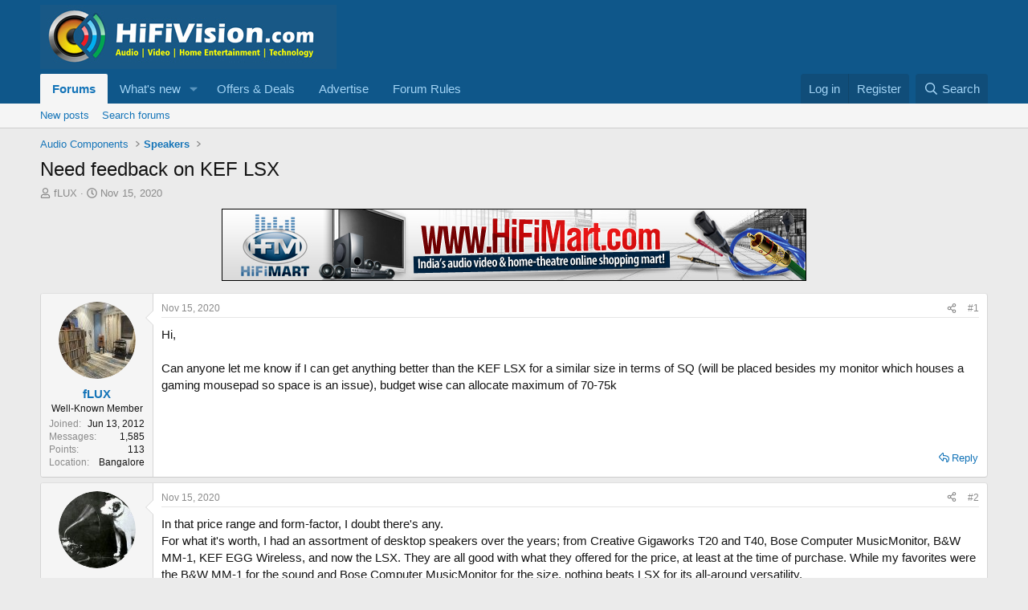

--- FILE ---
content_type: text/html; charset=utf-8
request_url: https://www.hifivision.com/threads/need-feedback-on-kef-lsx.82193/
body_size: 19429
content:
<!DOCTYPE html>
<html id="XF" lang="en-US" dir="LTR"
	data-xf="2.3"
	data-app="public"
	
	
	data-template="thread_view"
	data-container-key="node-16"
	data-content-key="thread-82193"
	data-logged-in="false"
	data-cookie-prefix="xf_"
	data-csrf="1769008655,73009a11926f2310b2c3c861123be57f"
	class="has-no-js template-thread_view"
	>
<head>
	
	
	

	<meta charset="utf-8" />
	<title>Need feedback on KEF LSX | HiFiVision.com</title>
	<link rel="manifest" href="/webmanifest.php">

	<meta http-equiv="X-UA-Compatible" content="IE=Edge" />
	<meta name="viewport" content="width=device-width, initial-scale=1, viewport-fit=cover">

	
		<meta name="theme-color" content="#0f578a" />
	

	<meta name="apple-mobile-web-app-title" content="HiFiVISION">
	

	
		
		<meta name="description" content="Hi,

Can anyone let me know if I can get anything better than the KEF LSX for a similar size in terms of SQ (will be placed besides my monitor which houses..." />
		<meta property="og:description" content="Hi,

Can anyone let me know if I can get anything better than the KEF LSX for a similar size in terms of SQ (will be placed besides my monitor which houses a gaming mousepad so space is an issue), budget wise can allocate maximum of 70-75k" />
		<meta property="twitter:description" content="Hi,

Can anyone let me know if I can get anything better than the KEF LSX for a similar size in terms of SQ (will be placed besides my monitor which houses a gaming mousepad so space is an issue)..." />
	
	
		<meta property="og:url" content="https://www.hifivision.com/threads/need-feedback-on-kef-lsx.82193/" />
	
		<link rel="canonical" href="https://www.hifivision.com/threads/need-feedback-on-kef-lsx.82193/" />
	

	
		
	
	
	<meta property="og:site_name" content="HiFiVision.com" />


	
	
		
	
	
	<meta property="og:type" content="website" />


	
	
		
	
	
	
		<meta property="og:title" content="Need feedback on KEF LSX" />
		<meta property="twitter:title" content="Need feedback on KEF LSX" />
	


	
	
	
	

	
	
	
	

	<link rel="stylesheet" href="/css.php?css=public%3Anormalize.css%2Cpublic%3Afa.css%2Cpublic%3Acore.less%2Cpublic%3Aapp.less&amp;s=1&amp;l=1&amp;d=1761917026&amp;k=f406a5c3cbdaa5d2f0c596a6a35c63390cd8bafe" />

	<link rel="stylesheet" href="/css.php?css=public%3Aandy_ad_manager.less&amp;s=1&amp;l=1&amp;d=1761917026&amp;k=fcbd40892a9b059379701ca6acdc42dacf152784" />
<link rel="stylesheet" href="/css.php?css=public%3Abb_code.less&amp;s=1&amp;l=1&amp;d=1761917026&amp;k=1efa58c00cbc13ac896053a8bca73f8a217c878c" />
<link rel="stylesheet" href="/css.php?css=public%3Amessage.less&amp;s=1&amp;l=1&amp;d=1761917026&amp;k=d4f1e683c0aaa361440d63339c41262c24301993" />
<link rel="stylesheet" href="/css.php?css=public%3Ashare_controls.less&amp;s=1&amp;l=1&amp;d=1761917026&amp;k=4512068b4d5bb3c7c627fc922fb3757941db3f1c" />
<link rel="stylesheet" href="/css.php?css=public%3Asiropu_ads_manager_ad.less&amp;s=1&amp;l=1&amp;d=1761917026&amp;k=ad38e6ec3783c652378f90c49865ad43c9c7b25c" />
<link rel="stylesheet" href="/css.php?css=public%3Astructured_list.less&amp;s=1&amp;l=1&amp;d=1761917026&amp;k=ad9bc964e71e96387dd0733ed6b10e970c10f719" />
<link rel="stylesheet" href="/css.php?css=public%3Aextra.less&amp;s=1&amp;l=1&amp;d=1761917026&amp;k=be15f68625beb35b1ff314a9a3ddb73ec2f5d8c2" />


	
		<script src="/js/xf/preamble.min.js?_v=3be23e4e"></script>
	

	
	<script src="/js/vendor/vendor-compiled.js?_v=3be23e4e" defer></script>
	<script src="/js/xf/core-compiled.js?_v=3be23e4e" defer></script>

	<script>
	XF.samViewCountMethod = "view";
	XF.samServerTime = 1769008655;
	XF.samItem = ".samItem";
	XF.samCodeUnit = ".samCodeUnit";
	XF.samBannerUnit = ".samBannerUnit";
</script>


<script>
	window.addEventListener('DOMContentLoaded', () => {
		var bkp = document.querySelectorAll('div[data-ba]');
		if (bkp) {
			bkp.forEach(item => {
				var ad = item;
				if (ad.querySelector('ins.adsbygoogle').style.display == 'none') {
					 XF.ajax('GET', XF.canonicalizeUrl('index.php?sam-item/' + ad.dataset.ba + '/get-backup'), {}, data => {
						 if (data.backup) {
							 ad.html(data.backup);
						 }
					 }, { skipDefault: true, global: false});
				}
			});
		}
		const advHere = document.querySelectorAll('.samAdvertiseHereLink');
		if (advHere) {
			advHere.forEach(item => {
				var unit = item.parentNode;
				if (unit.classList.contains('samCustomSize')) {
					unit.style.marginBottom = 20;
				}
			});
		}
		const ff = document.querySelectorAll('div[data-position="footer_fixed"] > div[data-cv="true"]');
		if (ff) {
			ff.forEach(item => {
				XF.trigger(item, 'adView');
			});
		}
	});
</script>
	
	

		
			
		

		
	



	<script>
		XF.ready(() =>
		{
			XF.extendObject(true, XF.config, {
				// 
				userId: 0,
				enablePush: true,
				pushAppServerKey: 'BPUoXlk0GP2dsfovQ_QFmOmRWmEYQAqQJpZ-RCapk5ecvpLrWAX-kZmvPtULXD5H0XkriA-JXsbf-c2ElJfC3D0',
				url: {
					fullBase: 'https://www.hifivision.com/',
					basePath: '/',
					css: '/css.php?css=__SENTINEL__&s=1&l=1&d=1761917026',
					js: '/js/__SENTINEL__?_v=3be23e4e',
					icon: '/data/local/icons/__VARIANT__.svg?v=1761916981#__NAME__',
					iconInline: '/styles/fa/__VARIANT__/__NAME__.svg?v=5.15.3',
					keepAlive: '/login/keep-alive'
				},
				cookie: {
					path: '/',
					domain: '',
					prefix: 'xf_',
					secure: true,
					consentMode: 'disabled',
					consented: ["optional","_third_party"]
				},
				cacheKey: 'f3ed7234243583f554e27d349fe769c5',
				csrf: '1769008655,73009a11926f2310b2c3c861123be57f',
				js: {"\/js\/siropu\/am\/core.min.js?_v=3be23e4e":true,"\/js\/xf\/action.min.js?_v=3be23e4e":true,"\/js\/xf\/message.min.js?_v=3be23e4e":true,"\/js\/xf\/captcha.min.js?_v=3be23e4e":true},
				fullJs: false,
				css: {"public:andy_ad_manager.less":true,"public:bb_code.less":true,"public:message.less":true,"public:share_controls.less":true,"public:siropu_ads_manager_ad.less":true,"public:structured_list.less":true,"public:extra.less":true},
				time: {
					now: 1769008655,
					today: 1768933800,
					todayDow: 3,
					tomorrow: 1769020200,
					yesterday: 1768847400,
					week: 1768415400,
					month: 1767205800,
					year: 1767205800
				},
				style: {
					light: '',
					dark: '',
					defaultColorScheme: 'light'
				},
				borderSizeFeature: '3px',
				fontAwesomeWeight: 'r',
				enableRtnProtect: true,
				
				enableFormSubmitSticky: true,
				imageOptimization: '0',
				imageOptimizationQuality: 0.85,
				uploadMaxFilesize: 268435456,
				uploadMaxWidth: 1200,
				uploadMaxHeight: 1000,
				allowedVideoExtensions: ["m4v","mov","mp4","mp4v","mpeg","mpg","ogv","webm"],
				allowedAudioExtensions: ["mp3","opus","ogg","wav"],
				shortcodeToEmoji: true,
				visitorCounts: {
					conversations_unread: '0',
					alerts_unviewed: '0',
					total_unread: '0',
					title_count: true,
					icon_indicator: true
				},
				jsMt: {"xf\/action.js":"41a9caa6","xf\/embed.js":"8bcde1d6","xf\/form.js":"8bcde1d6","xf\/structure.js":"41a9caa6","xf\/tooltip.js":"8bcde1d6"},
				jsState: {},
				publicMetadataLogoUrl: '',
				publicPushBadgeUrl: 'https://www.hifivision.com/styles/default/xenforo/bell.png'
			})

			XF.extendObject(XF.phrases, {
				// 
				date_x_at_time_y:     "{date} at {time}",
				day_x_at_time_y:      "{day} at {time}",
				yesterday_at_x:       "Yesterday at {time}",
				x_minutes_ago:        "{minutes} minutes ago",
				one_minute_ago:       "1 minute ago",
				a_moment_ago:         "A moment ago",
				today_at_x:           "Today at {time}",
				in_a_moment:          "In a moment",
				in_a_minute:          "In a minute",
				in_x_minutes:         "In {minutes} minutes",
				later_today_at_x:     "Later today at {time}",
				tomorrow_at_x:        "Tomorrow at {time}",
				short_date_x_minutes: "{minutes}m",
				short_date_x_hours:   "{hours}h",
				short_date_x_days:    "{days}d",

				day0: "Sunday",
				day1: "Monday",
				day2: "Tuesday",
				day3: "Wednesday",
				day4: "Thursday",
				day5: "Friday",
				day6: "Saturday",

				dayShort0: "Sun",
				dayShort1: "Mon",
				dayShort2: "Tue",
				dayShort3: "Wed",
				dayShort4: "Thu",
				dayShort5: "Fri",
				dayShort6: "Sat",

				month0: "January",
				month1: "February",
				month2: "March",
				month3: "April",
				month4: "May",
				month5: "June",
				month6: "July",
				month7: "August",
				month8: "September",
				month9: "October",
				month10: "November",
				month11: "December",

				active_user_changed_reload_page: "The active user has changed. Reload the page for the latest version.",
				server_did_not_respond_in_time_try_again: "The server did not respond in time. Please try again.",
				oops_we_ran_into_some_problems: "Oops! We ran into some problems.",
				oops_we_ran_into_some_problems_more_details_console: "Oops! We ran into some problems. Please try again later. More error details may be in the browser console.",
				file_too_large_to_upload: "The file is too large to be uploaded.",
				uploaded_file_is_too_large_for_server_to_process: "The uploaded file is too large for the server to process.",
				files_being_uploaded_are_you_sure: "Files are still being uploaded. Are you sure you want to submit this form?",
				attach: "Attach files",
				rich_text_box: "Rich text box",
				close: "Close",
				link_copied_to_clipboard: "Link copied to clipboard.",
				text_copied_to_clipboard: "Text copied to clipboard.",
				loading: "Loading…",
				you_have_exceeded_maximum_number_of_selectable_items: "You have exceeded the maximum number of selectable items.",

				processing: "Processing",
				'processing...': "Processing…",

				showing_x_of_y_items: "Showing {count} of {total} items",
				showing_all_items: "Showing all items",
				no_items_to_display: "No items to display",

				number_button_up: "Increase",
				number_button_down: "Decrease",

				push_enable_notification_title: "Push notifications enabled successfully at HiFiVision.com",
				push_enable_notification_body: "Thank you for enabling push notifications!",

				pull_down_to_refresh: "Pull down to refresh",
				release_to_refresh: "Release to refresh",
				refreshing: "Refreshing…"
			})
		})
	</script>

	<script src="/js/siropu/am/core.min.js?_v=3be23e4e" defer></script>
<script src="/js/xf/action.min.js?_v=3be23e4e" defer></script>
<script src="/js/xf/message.min.js?_v=3be23e4e" defer></script>
<script src="/js/xf/captcha.min.js?_v=3be23e4e" defer></script>



	
		<link rel="icon" type="image/png" href="https://www.hifivision.com/data/assets/logo/hfv-favicon-32x32.png" sizes="32x32" />
	

	
	<script async src="https://www.googletagmanager.com/gtag/js?id=UA-111455796-1"></script>
	<script>
		window.dataLayer = window.dataLayer || [];
		function gtag(){dataLayer.push(arguments);}
		gtag('js', new Date());
		gtag('config', 'UA-111455796-1', {
			// 
			
			
		});
	</script>

<script defer src="https://cloudmetrics.xenforo.com/js/essential.js" data-website-id="2020817286946977"></script>

	

		
			
		

		
	


</head>
<body data-template="thread_view">

	

		
			
		

		
	


	

		
			
		

		
	


<div class="p-pageWrapper" id="top">

	

	<header class="p-header" id="header">
		<div class="p-header-inner">
			<div class="p-header-content">
				<div class="p-header-logo p-header-logo--image">
					<a href="/">
						

	

	
		
		

		
	

	

	<picture data-variations="{&quot;default&quot;:{&quot;1&quot;:&quot;\/data\/assets\/logo\/hfv_logo.jpg&quot;,&quot;2&quot;:null}}">
		
		
		

		

		<img src="/data/assets/logo/hfv_logo.jpg"  width="369" height="80" alt="HiFiVision.com"  />
	</picture>


					</a>
				</div>

				

	

		
			
		

		
	


			</div>
		</div>
	</header>

	
	

	
		<div class="p-navSticky p-navSticky--primary" data-xf-init="sticky-header">
			
		<nav class="p-nav">
			<div class="p-nav-inner">
				<button type="button" class="button button--plain p-nav-menuTrigger" data-xf-click="off-canvas" data-menu=".js-headerOffCanvasMenu" tabindex="0" aria-label="Menu"><span class="button-text">
					<i aria-hidden="true"></i>
				</span></button>

				<div class="p-nav-smallLogo">
					<a href="/">
						

	

	
		
		

		
	

	

	<picture data-variations="{&quot;default&quot;:{&quot;1&quot;:&quot;\/data\/assets\/logo\/hfv_logo.jpg&quot;,&quot;2&quot;:null}}">
		
		
		

		

		<img src="/data/assets/logo/hfv_logo.jpg"  width="369" height="80" alt="HiFiVision.com"  />
	</picture>


					</a>
				</div>

				<div class="p-nav-scroller hScroller" data-xf-init="h-scroller" data-auto-scroll=".p-navEl.is-selected">
					<div class="hScroller-scroll">
						<ul class="p-nav-list js-offCanvasNavSource">
							
								<li>
									
	<div class="p-navEl is-selected" data-has-children="true">
	

		
	
	<a href="/"
	class="p-navEl-link p-navEl-link--splitMenu "
	
	
	data-nav-id="forums">Forums</a>


		<a data-xf-key="1"
			data-xf-click="menu"
			data-menu-pos-ref="< .p-navEl"
			class="p-navEl-splitTrigger"
			role="button"
			tabindex="0"
			aria-label="Toggle expanded"
			aria-expanded="false"
			aria-haspopup="true"></a>

		
	
		<div class="menu menu--structural" data-menu="menu" aria-hidden="true">
			<div class="menu-content">
				
					
	
	
	<a href="/whats-new/posts/"
	class="menu-linkRow u-indentDepth0 js-offCanvasCopy "
	
	
	data-nav-id="newPosts">New posts</a>

	

				
					
	
	
	<a href="/search/?type=post"
	class="menu-linkRow u-indentDepth0 js-offCanvasCopy "
	
	
	data-nav-id="searchForums">Search forums</a>

	

				
			</div>
		</div>
	
	</div>

								</li>
							
								<li>
									
	<div class="p-navEl " data-has-children="true">
	

		
	
	<a href="/whats-new/"
	class="p-navEl-link p-navEl-link--splitMenu "
	
	
	data-nav-id="whatsNew">What's new</a>


		<a data-xf-key="2"
			data-xf-click="menu"
			data-menu-pos-ref="< .p-navEl"
			class="p-navEl-splitTrigger"
			role="button"
			tabindex="0"
			aria-label="Toggle expanded"
			aria-expanded="false"
			aria-haspopup="true"></a>

		
	
		<div class="menu menu--structural" data-menu="menu" aria-hidden="true">
			<div class="menu-content">
				
					
	
	
	<a href="/featured/"
	class="menu-linkRow u-indentDepth0 js-offCanvasCopy "
	
	
	data-nav-id="featured">Featured content</a>

	

				
					
	
	
	<a href="/whats-new/posts/"
	class="menu-linkRow u-indentDepth0 js-offCanvasCopy "
	 rel="nofollow"
	
	data-nav-id="whatsNewPosts">New posts</a>

	

				
					
	
	
	<a href="/whats-new/latest-activity"
	class="menu-linkRow u-indentDepth0 js-offCanvasCopy "
	 rel="nofollow"
	
	data-nav-id="latestActivity">Latest activity</a>

	

				
			</div>
		</div>
	
	</div>

								</li>
							
								<li>
									
	<div class="p-navEl " >
	

		
	
	<a href="https://www.hifivision.com/forums/group-buys-deals.83/"
	class="p-navEl-link "
	
	data-xf-key="3"
	data-nav-id="offer_deals">Offers & Deals</a>


		

		
	
	</div>

								</li>
							
								<li>
									
	<div class="p-navEl " >
	

		
	
	<a href="https://www.hifivision.com/help/advertise/"
	class="p-navEl-link "
	
	data-xf-key="4"
	data-nav-id="advertise_with_us">Advertise</a>


		

		
	
	</div>

								</li>
							
								<li>
									
	<div class="p-navEl " >
	

		
	
	<a href="https://www.hifivision.com/help/terms/"
	class="p-navEl-link "
	
	data-xf-key="5"
	data-nav-id="forum_rules">Forum Rules</a>


		

		
	
	</div>

								</li>
							
						</ul>
					</div>
				</div>

				<div class="p-nav-opposite">
					<div class="p-navgroup p-account p-navgroup--guest">
						
							<a href="/login/" class="p-navgroup-link p-navgroup-link--textual p-navgroup-link--logIn"
								data-xf-click="overlay" data-follow-redirects="on">
								<span class="p-navgroup-linkText">Log in</span>
							</a>
							
								<a href="/register/" class="p-navgroup-link p-navgroup-link--textual p-navgroup-link--register"
									data-xf-click="overlay" data-follow-redirects="on">
									<span class="p-navgroup-linkText">Register</span>
								</a>
							
						
					</div>

					<div class="p-navgroup p-discovery">
						<a href="/whats-new/"
							class="p-navgroup-link p-navgroup-link--iconic p-navgroup-link--whatsnew"
							aria-label="What&#039;s new"
							title="What&#039;s new">
							<i aria-hidden="true"></i>
							<span class="p-navgroup-linkText">What's new</span>
						</a>

						
							<a href="/search/"
								class="p-navgroup-link p-navgroup-link--iconic p-navgroup-link--search"
								data-xf-click="menu"
								data-xf-key="/"
								aria-label="Search"
								aria-expanded="false"
								aria-haspopup="true"
								title="Search">
								<i aria-hidden="true"></i>
								<span class="p-navgroup-linkText">Search</span>
							</a>
							<div class="menu menu--structural menu--wide" data-menu="menu" aria-hidden="true">
								<form action="/search/search" method="post"
									class="menu-content"
									data-xf-init="quick-search">

									<h3 class="menu-header">Search</h3>
									
									<div class="menu-row">
										
											<div class="inputGroup inputGroup--joined">
												<input type="text" class="input" name="keywords" data-acurl="/search/auto-complete" placeholder="Search…" aria-label="Search" data-menu-autofocus="true" />
												
			<select name="constraints" class="js-quickSearch-constraint input" aria-label="Search within">
				<option value="">Everywhere</option>
<option value="{&quot;search_type&quot;:&quot;post&quot;}">Threads</option>
<option value="{&quot;search_type&quot;:&quot;post&quot;,&quot;c&quot;:{&quot;nodes&quot;:[16],&quot;child_nodes&quot;:1}}">This forum</option>
<option value="{&quot;search_type&quot;:&quot;post&quot;,&quot;c&quot;:{&quot;thread&quot;:82193}}">This thread</option>

			</select>
		
											</div>
										
									</div>

									
									<div class="menu-row">
										<label class="iconic"><input type="checkbox"  name="c[title_only]" value="1" /><i aria-hidden="true"></i><span class="iconic-label">Search titles only</span></label>

									</div>
									
									<div class="menu-row">
										<div class="inputGroup">
											<span class="inputGroup-text" id="ctrl_search_menu_by_member">By:</span>
											<input type="text" class="input" name="c[users]" data-xf-init="auto-complete" placeholder="Member" aria-labelledby="ctrl_search_menu_by_member" />
										</div>
									</div>
									
<div class="menu-footer">
									<span class="menu-footer-controls">
										<button type="submit" class="button button--icon button--icon--search button--primary"><i class="fa--xf far fa-search "><svg xmlns="http://www.w3.org/2000/svg" role="img" aria-hidden="true" ><use href="/data/local/icons/regular.svg?v=1761916981#search"></use></svg></i><span class="button-text">Search</span></button>
										<button type="submit" class="button " name="from_search_menu"><span class="button-text">Advanced search…</span></button>
									</span>
									</div>

									<input type="hidden" name="_xfToken" value="1769008655,73009a11926f2310b2c3c861123be57f" />
								</form>
							</div>
						
					</div>
				</div>
			</div>
		</nav>
	
		</div>
		
		
			<div class="p-sectionLinks">
				<div class="p-sectionLinks-inner hScroller" data-xf-init="h-scroller">
					<div class="hScroller-scroll">
						<ul class="p-sectionLinks-list">
							
								<li>
									
	<div class="p-navEl " >
	

		
	
	<a href="/whats-new/posts/"
	class="p-navEl-link "
	
	data-xf-key="alt+1"
	data-nav-id="newPosts">New posts</a>


		

		
	
	</div>

								</li>
							
								<li>
									
	<div class="p-navEl " >
	

		
	
	<a href="/search/?type=post"
	class="p-navEl-link "
	
	data-xf-key="alt+2"
	data-nav-id="searchForums">Search forums</a>


		

		
	
	</div>

								</li>
							
						</ul>
					</div>
				</div>
			</div>
			
	
		

	<div class="offCanvasMenu offCanvasMenu--nav js-headerOffCanvasMenu" data-menu="menu" aria-hidden="true" data-ocm-builder="navigation">
		<div class="offCanvasMenu-backdrop" data-menu-close="true"></div>
		<div class="offCanvasMenu-content">
			<div class="offCanvasMenu-header">
				Menu
				<a class="offCanvasMenu-closer" data-menu-close="true" role="button" tabindex="0" aria-label="Close"></a>
			</div>
			
				<div class="p-offCanvasRegisterLink">
					<div class="offCanvasMenu-linkHolder">
						<a href="/login/" class="offCanvasMenu-link" data-xf-click="overlay" data-menu-close="true">
							Log in
						</a>
					</div>
					<hr class="offCanvasMenu-separator" />
					
						<div class="offCanvasMenu-linkHolder">
							<a href="/register/" class="offCanvasMenu-link" data-xf-click="overlay" data-menu-close="true">
								Register
							</a>
						</div>
						<hr class="offCanvasMenu-separator" />
					
				</div>
			
			<div class="js-offCanvasNavTarget"></div>
			<div class="offCanvasMenu-installBanner js-installPromptContainer" style="display: none;" data-xf-init="install-prompt">
				<div class="offCanvasMenu-installBanner-header">Install the app</div>
				<button type="button" class="button js-installPromptButton"><span class="button-text">Install</span></button>
				<template class="js-installTemplateIOS">
					<div class="js-installTemplateContent">
						<div class="overlay-title">How to install the app on iOS</div>
						<div class="block-body">
							<div class="block-row">
								<p>
									Follow along with the video below to see how to install our site as a web app on your home screen.
								</p>
								<p style="text-align: center">
									<video src="/styles/default/xenforo/add_to_home.mp4"
										width="280" height="480" autoplay loop muted playsinline></video>
								</p>
								<p>
									<small><strong>Note:</strong> This feature may not be available in some browsers.</small>
								</p>
							</div>
						</div>
					</div>
				</template>
			</div>
		</div>
	</div>

	<div class="p-body">
		<div class="p-body-inner">
			<!--XF:EXTRA_OUTPUT-->


			

			

			
	

		
			
		

		
	


			
	
		<ul class="p-breadcrumbs "
			itemscope itemtype="https://schema.org/BreadcrumbList">
			
				

				
				

				

				
				
					
					
	<li itemprop="itemListElement" itemscope itemtype="https://schema.org/ListItem">
		<a href="/#audio-components.7" itemprop="item">
			<span itemprop="name">Audio Components</span>
		</a>
		<meta itemprop="position" content="1" />
	</li>

				
					
					
	<li itemprop="itemListElement" itemscope itemtype="https://schema.org/ListItem">
		<a href="/forums/speakers.16/" itemprop="item">
			<span itemprop="name">Speakers</span>
		</a>
		<meta itemprop="position" content="2" />
	</li>

				
			
		</ul>
	

			
	

		
			
		

		
	



			
	<noscript class="js-jsWarning"><div class="blockMessage blockMessage--important blockMessage--iconic u-noJsOnly">JavaScript is disabled. For a better experience, please enable JavaScript in your browser before proceeding.</div></noscript>

			
	<div class="blockMessage blockMessage--important blockMessage--iconic js-browserWarning" style="display: none">You are using an out of date browser. It  may not display this or other websites correctly.<br />You should upgrade or use an <a href="https://www.google.com/chrome/" target="_blank" rel="noopener">alternative browser</a>.</div>


			
				<div class="p-body-header">
					
						
							<div class="p-title ">
								
									
										<h1 class="p-title-value">Need feedback on KEF LSX</h1>
									
									
								
							</div>
						

						
							<div class="p-description">
	<ul class="listInline listInline--bullet">
		<li>
			<i class="fa--xf far fa-user "><svg xmlns="http://www.w3.org/2000/svg" role="img" ><title>Thread starter</title><use href="/data/local/icons/regular.svg?v=1761916981#user"></use></svg></i>
			<span class="u-srOnly">Thread starter</span>

			<a href="/members/flux.40232/" class="username  u-concealed" dir="auto" data-user-id="40232" data-xf-init="member-tooltip">fLUX</a>
		</li>
		<li>
			<i class="fa--xf far fa-clock "><svg xmlns="http://www.w3.org/2000/svg" role="img" ><title>Start date</title><use href="/data/local/icons/regular.svg?v=1761916981#clock"></use></svg></i>
			<span class="u-srOnly">Start date</span>

			<a href="/threads/need-feedback-on-kef-lsx.82193/" class="u-concealed"><time  class="u-dt" dir="auto" datetime="2020-11-15T02:32:04+0530" data-timestamp="1605387724" data-date="Nov 15, 2020" data-time="2:32 AM" data-short="Nov &#039;20" title="Nov 15, 2020 at 2:32 AM">Nov 15, 2020</time></a>
		</li>
		
		
	</ul>
</div>
						
					
				</div>
			

			<div class="p-body-main  ">
				
				<div class="p-body-contentCol"></div>
				

				

				<div class="p-body-content">
					 <div class="samBannerUnit samAlignCenter" data-xf-init="sam-unit" data-position="container_content_above"> <div class="samItem"> <a  href="https://hifimart.com/" target="_blank" rel="nofollow"> <img src="https://www.hifivision.com/data/siropu/am/user/1619711502599e.jpg" alt="Visit HiFiMART.com"  > </a> </div> </div> 

					<div class="p-body-pageContent">
	
		
			
				
				<div class="ad-manager-thread-view-top">
					<script async src="https://pagead2.googlesyndication.com/pagead/js/adsbygoogle.js?client=ca-pub-0727691748570719"
     crossorigin="anonymous"></script>
<!-- Responsive -->
<ins class="adsbygoogle"
     style="display:block"
     data-ad-client="ca-pub-0727691748570719"
     data-ad-slot="4282808321"
     data-ad-format="auto"
     data-full-width-responsive="true"></ins>
<script>
     (adsbygoogle = window.adsbygoogle || []).push({});
</script>
				</div>
			
		
	












	
	
	
		
	
	
	


	
	
	
		
	
	
	


	
	
		
	
	
	


	
	



	












	

	
		
	









	

		
			
		

		
	











	

		
			
		

		
	



	

		
			
		

		
	



<div class="block block--messages" data-xf-init="" data-type="post" data-href="/inline-mod/" data-search-target="*">

	<span class="u-anchorTarget" id="posts"></span>

	
		
	

	

	<div class="block-outer"></div>

	

	
		
	<div class="block-outer js-threadStatusField"></div>

	

	<div class="block-container lbContainer"
		data-xf-init="lightbox select-to-quote"
		data-message-selector=".js-post"
		data-lb-id="thread-82193"
		data-lb-universal="1">

		<div class="block-body js-replyNewMessageContainer">
			
				


	

		
			
		

		
	



					

					
						

	
	

	

	
	<article class="message message--post js-post js-inlineModContainer  "
		data-author="fLUX"
		data-content="post-912865"
		id="js-post-912865"
		>

		

		<span class="u-anchorTarget" id="post-912865"></span>

		
			<div class="message-inner">
				
					<div class="message-cell message-cell--user">
						

	<section class="message-user"
		
		
		>

		

		<div class="message-avatar ">
			<div class="message-avatar-wrapper">
				<a href="/members/flux.40232/" class="avatar avatar--m" data-user-id="40232" data-xf-init="member-tooltip">
			<img src="/data/avatars/m/40/40232.jpg?1747910811" srcset="/data/avatars/l/40/40232.jpg?1747910811 2x" alt="fLUX" class="avatar-u40232-m" width="96" height="96" loading="lazy" /> 
		</a>
				
			</div>
		</div>
		<div class="message-userDetails">
			<h4 class="message-name"><a href="/members/flux.40232/" class="username " dir="auto" data-user-id="40232" data-xf-init="member-tooltip">fLUX</a></h4>
			<h5 class="userTitle message-userTitle" dir="auto">Well-Known Member</h5>
			
		</div>
		
			
			
				<div class="message-userExtras">
				
					
						<dl class="pairs pairs--justified">
							<dt>Joined</dt>
							<dd>Jun 13, 2012</dd>
						</dl>
					
					
						<dl class="pairs pairs--justified">
							<dt>Messages</dt>
							<dd>1,585</dd>
						</dl>
					
					
					
					
						<dl class="pairs pairs--justified">
							<dt>Points</dt>
							<dd>113</dd>
						</dl>
					
					
					
						<dl class="pairs pairs--justified">
							<dt>Location</dt>
							<dd>
								
									<a href="/misc/location-info?location=Bangalore" rel="nofollow noreferrer" target="_blank" class="u-concealed">Bangalore</a>
								
							</dd>
						</dl>
					
					
					
				
				</div>
			
		
		<span class="message-userArrow"></span>
	</section>

					</div>
				

				
					<div class="message-cell message-cell--main">
					
						<div class="message-main js-quickEditTarget">

							
								

	

	<header class="message-attribution message-attribution--split">
		<ul class="message-attribution-main listInline ">
			
			
			<li class="u-concealed">
				<a href="/threads/need-feedback-on-kef-lsx.82193/post-912865" rel="nofollow" >
					<time  class="u-dt" dir="auto" datetime="2020-11-15T02:32:04+0530" data-timestamp="1605387724" data-date="Nov 15, 2020" data-time="2:32 AM" data-short="Nov &#039;20" title="Nov 15, 2020 at 2:32 AM">Nov 15, 2020</time>
				</a>
			</li>
			
		</ul>

		<ul class="message-attribution-opposite message-attribution-opposite--list ">
			
			<li>
				<a href="/threads/need-feedback-on-kef-lsx.82193/post-912865"
					class="message-attribution-gadget"
					data-xf-init="share-tooltip"
					data-href="/posts/912865/share"
					aria-label="Share"
					rel="nofollow">
					<i class="fa--xf far fa-share-alt "><svg xmlns="http://www.w3.org/2000/svg" role="img" aria-hidden="true" ><use href="/data/local/icons/regular.svg?v=1761916981#share-alt"></use></svg></i>
				</a>
			</li>
			
				<li class="u-hidden js-embedCopy">
					
	<a href="javascript:"
		data-xf-init="copy-to-clipboard"
		data-copy-text="&lt;div class=&quot;js-xf-embed&quot; data-url=&quot;https://www.hifivision.com&quot; data-content=&quot;post-912865&quot;&gt;&lt;/div&gt;&lt;script defer src=&quot;https://www.hifivision.com/js/xf/external_embed.js?_v=3be23e4e&quot;&gt;&lt;/script&gt;"
		data-success="Embed code HTML copied to clipboard."
		class="">
		<i class="fa--xf far fa-code "><svg xmlns="http://www.w3.org/2000/svg" role="img" aria-hidden="true" ><use href="/data/local/icons/regular.svg?v=1761916981#code"></use></svg></i>
	</a>

				</li>
			
			
			
				<li>
					<a href="/threads/need-feedback-on-kef-lsx.82193/post-912865" rel="nofollow">
						#1
					</a>
				</li>
			
		</ul>
	</header>

							

							<div class="message-content js-messageContent">
							

								
									
	
	
	

								

								
									
	

	<div class="message-userContent lbContainer js-lbContainer "
		data-lb-id="post-912865"
		data-lb-caption-desc="fLUX &middot; Nov 15, 2020 at 2:32 AM">

		
			

	
		
	

		

		<article class="message-body js-selectToQuote">
			
				
			

			<div >
				
					
	

		
			
		

		
	

<div class="bbWrapper">Hi,<br />
<br />
Can anyone let me know if I can get anything better than the KEF LSX for a similar size in terms of SQ (will be placed besides my monitor which houses a gaming mousepad so space is an issue), budget wise can allocate maximum of 70-75k</div>

	

		
			
		

		
	

				
			</div>

			<div class="js-selectToQuoteEnd">&nbsp;</div>
			
				

	
	


			
		</article>

		
			

	
		
	

		

		
	</div>

								

								
									
	

	

								

								
									
	

		
			
		

		
	


	


	

		
			
		

		
	

								

							
							</div>

							
								
	

	<footer class="message-footer">
		

		
			<div class="message-actionBar actionBar">
				
					
	
		<div class="actionBar-set actionBar-set--external">
		
			

			
				

				

				<a href="/threads/need-feedback-on-kef-lsx.82193/reply?quote=912865"
					class="actionBar-action actionBar-action--reply"
					title="Reply, quoting this message"
					rel="nofollow"
					data-xf-click="quote"
					data-quote-href="/posts/912865/quote">Reply</a>
			
		
		</div>
	

	

				
			</div>
		

		<div class="reactionsBar js-reactionsList ">
			
		</div>

		<div class="js-historyTarget message-historyTarget toggleTarget" data-href="trigger-href"></div>
	</footer>

							
						</div>

					
					</div>
				
			</div>
		
	</article>

	
	

					

					

	
		
			
				
					<div style="margin:6px 0px 6px 0px">
	<script async src="https://pagead2.googlesyndication.com/pagead/js/adsbygoogle.js?client=ca-pub-0727691748570719"
		 crossorigin="anonymous"></script>
	<!-- Responsive -->
	<ins class="adsbygoogle"
		 style="display:block"
		 data-ad-client="ca-pub-0727691748570719"
		 data-ad-slot="4282808321"
		 data-ad-format="auto"
		 data-full-width-responsive="true"></ins>
	<script>
		 (adsbygoogle = window.adsbygoogle || []).push({});
	</script>
</div>
				
				
				
				
				
				
			
		
	


				

	

		
			
		

		
	




	

		
			
		

		
	



					

					
						

	
	

	

	
	<article class="message message--post js-post js-inlineModContainer  "
		data-author="unleash_me"
		data-content="post-912890"
		id="js-post-912890"
		itemscope itemtype="https://schema.org/Comment" itemid="https://www.hifivision.com/posts/912890/">

		
			<meta itemprop="parentItem" itemscope itemid="https://www.hifivision.com/threads/need-feedback-on-kef-lsx.82193/" />
			<meta itemprop="name" content="Post #2" />
		

		<span class="u-anchorTarget" id="post-912890"></span>

		
			<div class="message-inner">
				
					<div class="message-cell message-cell--user">
						

	<section class="message-user"
		itemprop="author"
		itemscope itemtype="https://schema.org/Person"
		itemid="https://www.hifivision.com/members/unleash_me.512/">

		
			<meta itemprop="url" content="https://www.hifivision.com/members/unleash_me.512/" />
		

		<div class="message-avatar ">
			<div class="message-avatar-wrapper">
				<a href="/members/unleash_me.512/" class="avatar avatar--m" data-user-id="512" data-xf-init="member-tooltip">
			<img src="/data/avatars/m/0/512.jpg?1514962226" srcset="/data/avatars/l/0/512.jpg?1514962226 2x" alt="unleash_me" class="avatar-u512-m" width="96" height="96" loading="lazy" itemprop="image" /> 
		</a>
				
			</div>
		</div>
		<div class="message-userDetails">
			<h4 class="message-name"><a href="/members/unleash_me.512/" class="username " dir="auto" data-user-id="512" data-xf-init="member-tooltip"><span itemprop="name">unleash_me</span></a></h4>
			<h5 class="userTitle message-userTitle" dir="auto" itemprop="jobTitle">Well-Known Member</h5>
			
		</div>
		
			
			
				<div class="message-userExtras">
				
					
						<dl class="pairs pairs--justified">
							<dt>Joined</dt>
							<dd>Oct 1, 2007</dd>
						</dl>
					
					
						<dl class="pairs pairs--justified">
							<dt>Messages</dt>
							<dd>2,218</dd>
						</dl>
					
					
					
					
						<dl class="pairs pairs--justified">
							<dt>Points</dt>
							<dd>113</dd>
						</dl>
					
					
					
						<dl class="pairs pairs--justified">
							<dt>Location</dt>
							<dd>
								
									<a href="/misc/location-info?location=Nostalgia" rel="nofollow noreferrer" target="_blank" class="u-concealed">Nostalgia</a>
								
							</dd>
						</dl>
					
					
					
				
				</div>
			
		
		<span class="message-userArrow"></span>
	</section>

					</div>
				

				
					<div class="message-cell message-cell--main">
					
						<div class="message-main js-quickEditTarget">

							
								

	

	<header class="message-attribution message-attribution--split">
		<ul class="message-attribution-main listInline ">
			
			
			<li class="u-concealed">
				<a href="/threads/need-feedback-on-kef-lsx.82193/post-912890" rel="nofollow" itemprop="url">
					<time  class="u-dt" dir="auto" datetime="2020-11-15T11:58:57+0530" data-timestamp="1605421737" data-date="Nov 15, 2020" data-time="11:58 AM" data-short="Nov &#039;20" title="Nov 15, 2020 at 11:58 AM" itemprop="datePublished">Nov 15, 2020</time>
				</a>
			</li>
			
		</ul>

		<ul class="message-attribution-opposite message-attribution-opposite--list ">
			
			<li>
				<a href="/threads/need-feedback-on-kef-lsx.82193/post-912890"
					class="message-attribution-gadget"
					data-xf-init="share-tooltip"
					data-href="/posts/912890/share"
					aria-label="Share"
					rel="nofollow">
					<i class="fa--xf far fa-share-alt "><svg xmlns="http://www.w3.org/2000/svg" role="img" aria-hidden="true" ><use href="/data/local/icons/regular.svg?v=1761916981#share-alt"></use></svg></i>
				</a>
			</li>
			
				<li class="u-hidden js-embedCopy">
					
	<a href="javascript:"
		data-xf-init="copy-to-clipboard"
		data-copy-text="&lt;div class=&quot;js-xf-embed&quot; data-url=&quot;https://www.hifivision.com&quot; data-content=&quot;post-912890&quot;&gt;&lt;/div&gt;&lt;script defer src=&quot;https://www.hifivision.com/js/xf/external_embed.js?_v=3be23e4e&quot;&gt;&lt;/script&gt;"
		data-success="Embed code HTML copied to clipboard."
		class="">
		<i class="fa--xf far fa-code "><svg xmlns="http://www.w3.org/2000/svg" role="img" aria-hidden="true" ><use href="/data/local/icons/regular.svg?v=1761916981#code"></use></svg></i>
	</a>

				</li>
			
			
			
				<li>
					<a href="/threads/need-feedback-on-kef-lsx.82193/post-912890" rel="nofollow">
						#2
					</a>
				</li>
			
		</ul>
	</header>

							

							<div class="message-content js-messageContent">
							

								
									
	
	
	

								

								
									
	

	<div class="message-userContent lbContainer js-lbContainer "
		data-lb-id="post-912890"
		data-lb-caption-desc="unleash_me &middot; Nov 15, 2020 at 11:58 AM">

		

		<article class="message-body js-selectToQuote">
			
				
			

			<div itemprop="text">
				
					
	

		
			
		

		
	

<div class="bbWrapper">In that price range and form-factor, I doubt there&#039;s any. <br />
For what it&#039;s worth, I had an assortment of desktop speakers over the years; from Creative Gigaworks T20 and T40, Bose Computer MusicMonitor, B&amp;W MM-1, KEF EGG Wireless, and now the LSX. They are all good with what they offered for the price, at least at the time of purchase. While my favorites were the B&amp;W MM-1 for the sound and Bose Computer MusicMonitor for the size, nothing beats LSX for its all-around versatility. <br />
The LSX wins with its smart features &amp; excellent sound.</div>

	

		
			
		

		
	

				
			</div>

			<div class="js-selectToQuoteEnd">&nbsp;</div>
			
				

	
	


			
		</article>

		

		
	</div>

								

								
									
	

	

								

								
									
	

		
			
		

		
	


	


	

		
			
		

		
	

								

							
							</div>

							
								
	

	<footer class="message-footer">
		
			<div class="message-microdata" itemprop="interactionStatistic" itemtype="https://schema.org/InteractionCounter" itemscope>
				<meta itemprop="userInteractionCount" content="1" />
				<meta itemprop="interactionType" content="https://schema.org/LikeAction" />
			</div>
		

		
			<div class="message-actionBar actionBar">
				
					
	
		<div class="actionBar-set actionBar-set--external">
		
			

			
				

				

				<a href="/threads/need-feedback-on-kef-lsx.82193/reply?quote=912890"
					class="actionBar-action actionBar-action--reply"
					title="Reply, quoting this message"
					rel="nofollow"
					data-xf-click="quote"
					data-quote-href="/posts/912890/quote">Reply</a>
			
		
		</div>
	

	

				
			</div>
		

		<div class="reactionsBar js-reactionsList is-active">
			
	
	
		<ul class="reactionSummary">
		
			<li><span class="reaction reaction--small reaction--1" data-reaction-id="1"><i aria-hidden="true"></i><img src="https://cdn.jsdelivr.net/joypixels/assets/8.0/png/unicode/64/1f44d.png" loading="lazy" width="64" height="64" class="reaction-image reaction-image--emoji js-reaction" alt="Like" title="Like" /></span></li>
		
		</ul>
	


<span class="u-srOnly">Reactions:</span>
<a class="reactionsBar-link" href="/posts/912890/reactions" data-xf-click="overlay" data-cache="false" rel="nofollow"><bdi>fLUX</bdi></a>
		</div>

		<div class="js-historyTarget message-historyTarget toggleTarget" data-href="trigger-href"></div>
	</footer>

							
						</div>

					
					</div>
				
			</div>
		
	</article>

	
	

					

					

	
		
			
				
				
					<div style="margin:6px 0px 6px 0px">
	<script async src="https://pagead2.googlesyndication.com/pagead/js/adsbygoogle.js?client=ca-pub-0727691748570719"
		 crossorigin="anonymous"></script>
	<!-- Responsive -->
	<ins class="adsbygoogle"
		 style="display:block"
		 data-ad-client="ca-pub-0727691748570719"
		 data-ad-slot="4282808321"
		 data-ad-format="auto"
		 data-full-width-responsive="true"></ins>
	<script>
		 (adsbygoogle = window.adsbygoogle || []).push({});
	</script>
</div>
				
				
				
				
				
			
		
	


				

	

		
			
		

		
	




	

		
			
		

		
	



					

					
						

	
	

	

	
	<article class="message message--post js-post js-inlineModContainer  "
		data-author="Kannan"
		data-content="post-912894"
		id="js-post-912894"
		itemscope itemtype="https://schema.org/Comment" itemid="https://www.hifivision.com/posts/912894/">

		
			<meta itemprop="parentItem" itemscope itemid="https://www.hifivision.com/threads/need-feedback-on-kef-lsx.82193/" />
			<meta itemprop="name" content="Post #3" />
		

		<span class="u-anchorTarget" id="post-912894"></span>

		
			<div class="message-inner">
				
					<div class="message-cell message-cell--user">
						

	<section class="message-user"
		itemprop="author"
		itemscope itemtype="https://schema.org/Person"
		itemid="https://www.hifivision.com/members/kannan.775/">

		
			<meta itemprop="url" content="https://www.hifivision.com/members/kannan.775/" />
		

		<div class="message-avatar ">
			<div class="message-avatar-wrapper">
				<a href="/members/kannan.775/" class="avatar avatar--m" data-user-id="775" data-xf-init="member-tooltip">
			<img src="/data/avatars/m/0/775.jpg?1653899181" srcset="/data/avatars/l/0/775.jpg?1653899181 2x" alt="Kannan" class="avatar-u775-m" width="96" height="96" loading="lazy" itemprop="image" /> 
		</a>
				
			</div>
		</div>
		<div class="message-userDetails">
			<h4 class="message-name"><a href="/members/kannan.775/" class="username " dir="auto" data-user-id="775" data-xf-init="member-tooltip"><span itemprop="name">Kannan</span></a></h4>
			<h5 class="userTitle message-userTitle" dir="auto" itemprop="jobTitle">Well-Known Member</h5>
			
		</div>
		
			
			
				<div class="message-userExtras">
				
					
						<dl class="pairs pairs--justified">
							<dt>Joined</dt>
							<dd>Jan 13, 2008</dd>
						</dl>
					
					
						<dl class="pairs pairs--justified">
							<dt>Messages</dt>
							<dd>2,644</dd>
						</dl>
					
					
					
					
						<dl class="pairs pairs--justified">
							<dt>Points</dt>
							<dd>113</dd>
						</dl>
					
					
					
						<dl class="pairs pairs--justified">
							<dt>Location</dt>
							<dd>
								
									<a href="/misc/location-info?location=Chennai" rel="nofollow noreferrer" target="_blank" class="u-concealed">Chennai</a>
								
							</dd>
						</dl>
					
					
					
				
				</div>
			
		
		<span class="message-userArrow"></span>
	</section>

					</div>
				

				
					<div class="message-cell message-cell--main">
					
						<div class="message-main js-quickEditTarget">

							
								

	

	<header class="message-attribution message-attribution--split">
		<ul class="message-attribution-main listInline ">
			
			
			<li class="u-concealed">
				<a href="/threads/need-feedback-on-kef-lsx.82193/post-912894" rel="nofollow" itemprop="url">
					<time  class="u-dt" dir="auto" datetime="2020-11-15T12:16:23+0530" data-timestamp="1605422783" data-date="Nov 15, 2020" data-time="12:16 PM" data-short="Nov &#039;20" title="Nov 15, 2020 at 12:16 PM" itemprop="datePublished">Nov 15, 2020</time>
				</a>
			</li>
			
		</ul>

		<ul class="message-attribution-opposite message-attribution-opposite--list ">
			
			<li>
				<a href="/threads/need-feedback-on-kef-lsx.82193/post-912894"
					class="message-attribution-gadget"
					data-xf-init="share-tooltip"
					data-href="/posts/912894/share"
					aria-label="Share"
					rel="nofollow">
					<i class="fa--xf far fa-share-alt "><svg xmlns="http://www.w3.org/2000/svg" role="img" aria-hidden="true" ><use href="/data/local/icons/regular.svg?v=1761916981#share-alt"></use></svg></i>
				</a>
			</li>
			
				<li class="u-hidden js-embedCopy">
					
	<a href="javascript:"
		data-xf-init="copy-to-clipboard"
		data-copy-text="&lt;div class=&quot;js-xf-embed&quot; data-url=&quot;https://www.hifivision.com&quot; data-content=&quot;post-912894&quot;&gt;&lt;/div&gt;&lt;script defer src=&quot;https://www.hifivision.com/js/xf/external_embed.js?_v=3be23e4e&quot;&gt;&lt;/script&gt;"
		data-success="Embed code HTML copied to clipboard."
		class="">
		<i class="fa--xf far fa-code "><svg xmlns="http://www.w3.org/2000/svg" role="img" aria-hidden="true" ><use href="/data/local/icons/regular.svg?v=1761916981#code"></use></svg></i>
	</a>

				</li>
			
			
			
				<li>
					<a href="/threads/need-feedback-on-kef-lsx.82193/post-912894" rel="nofollow">
						#3
					</a>
				</li>
			
		</ul>
	</header>

							

							<div class="message-content js-messageContent">
							

								
									
	
	
	

								

								
									
	

	<div class="message-userContent lbContainer js-lbContainer "
		data-lb-id="post-912894"
		data-lb-caption-desc="Kannan &middot; Nov 15, 2020 at 12:16 PM">

		

		<article class="message-body js-selectToQuote">
			
				
			

			<div itemprop="text">
				
					
	

		
			
		

		
	

<div class="bbWrapper">Coloured sound, amplifier shy. Needs careful amp matching, over priced and I would recommend you listen first before jumping the bandwagon</div>

	

		
			
		

		
	

				
			</div>

			<div class="js-selectToQuoteEnd">&nbsp;</div>
			
				

	
	


			
		</article>

		

		
	</div>

								

								
									
	

	

								

								
									
	

		
			
		

		
	


	


	

		
			
		

		
	

								

							
							</div>

							
								
	

	<footer class="message-footer">
		
			<div class="message-microdata" itemprop="interactionStatistic" itemtype="https://schema.org/InteractionCounter" itemscope>
				<meta itemprop="userInteractionCount" content="3" />
				<meta itemprop="interactionType" content="https://schema.org/LikeAction" />
			</div>
		

		
			<div class="message-actionBar actionBar">
				
					
	
		<div class="actionBar-set actionBar-set--external">
		
			

			
				

				

				<a href="/threads/need-feedback-on-kef-lsx.82193/reply?quote=912894"
					class="actionBar-action actionBar-action--reply"
					title="Reply, quoting this message"
					rel="nofollow"
					data-xf-click="quote"
					data-quote-href="/posts/912894/quote">Reply</a>
			
		
		</div>
	

	

				
			</div>
		

		<div class="reactionsBar js-reactionsList is-active">
			
	
	
		<ul class="reactionSummary">
		
			<li><span class="reaction reaction--small reaction--1" data-reaction-id="1"><i aria-hidden="true"></i><img src="https://cdn.jsdelivr.net/joypixels/assets/8.0/png/unicode/64/1f44d.png" loading="lazy" width="64" height="64" class="reaction-image reaction-image--emoji js-reaction" alt="Like" title="Like" /></span></li>
		
		</ul>
	


<span class="u-srOnly">Reactions:</span>
<a class="reactionsBar-link" href="/posts/912894/reactions" data-xf-click="overlay" data-cache="false" rel="nofollow"><bdi>fLUX</bdi>, <bdi>Mahi</bdi> and <bdi>vinothkumar</bdi></a>
		</div>

		<div class="js-historyTarget message-historyTarget toggleTarget" data-href="trigger-href"></div>
	</footer>

							
						</div>

					
					</div>
				
			</div>
		
	</article>

	
	

					

					

	
		
			
				
				
				
				
				
				
			
		
	


				

	

		
			
		

		
	




	

		
			
		

		
	



					

					
						

	
	

	

	
	<article class="message message--post js-post js-inlineModContainer  "
		data-author="SwaroopKS"
		data-content="post-912920"
		id="js-post-912920"
		itemscope itemtype="https://schema.org/Comment" itemid="https://www.hifivision.com/posts/912920/">

		
			<meta itemprop="parentItem" itemscope itemid="https://www.hifivision.com/threads/need-feedback-on-kef-lsx.82193/" />
			<meta itemprop="name" content="Post #4" />
		

		<span class="u-anchorTarget" id="post-912920"></span>

		
			<div class="message-inner">
				
					<div class="message-cell message-cell--user">
						

	<section class="message-user"
		itemprop="author"
		itemscope itemtype="https://schema.org/Person"
		itemid="https://www.hifivision.com/members/swaroopks.80563/">

		
			<meta itemprop="url" content="https://www.hifivision.com/members/swaroopks.80563/" />
		

		<div class="message-avatar ">
			<div class="message-avatar-wrapper">
				<a href="/members/swaroopks.80563/" class="avatar avatar--m avatar--default avatar--default--dynamic" data-user-id="80563" data-xf-init="member-tooltip" style="background-color: #66cccc; color: #206060">
			<span class="avatar-u80563-m" role="img" aria-label="SwaroopKS">S</span> 
		</a>
				
			</div>
		</div>
		<div class="message-userDetails">
			<h4 class="message-name"><a href="/members/swaroopks.80563/" class="username " dir="auto" data-user-id="80563" data-xf-init="member-tooltip"><span itemprop="name">SwaroopKS</span></a></h4>
			<h5 class="userTitle message-userTitle" dir="auto" itemprop="jobTitle">Active Member</h5>
			
		</div>
		
			
			
				<div class="message-userExtras">
				
					
						<dl class="pairs pairs--justified">
							<dt>Joined</dt>
							<dd>Jan 20, 2015</dd>
						</dl>
					
					
						<dl class="pairs pairs--justified">
							<dt>Messages</dt>
							<dd>371</dd>
						</dl>
					
					
					
					
						<dl class="pairs pairs--justified">
							<dt>Points</dt>
							<dd>43</dd>
						</dl>
					
					
					
						<dl class="pairs pairs--justified">
							<dt>Location</dt>
							<dd>
								
									<a href="/misc/location-info?location=Chennai" rel="nofollow noreferrer" target="_blank" class="u-concealed">Chennai</a>
								
							</dd>
						</dl>
					
					
					
				
				</div>
			
		
		<span class="message-userArrow"></span>
	</section>

					</div>
				

				
					<div class="message-cell message-cell--main">
					
						<div class="message-main js-quickEditTarget">

							
								

	

	<header class="message-attribution message-attribution--split">
		<ul class="message-attribution-main listInline ">
			
			
			<li class="u-concealed">
				<a href="/threads/need-feedback-on-kef-lsx.82193/post-912920" rel="nofollow" itemprop="url">
					<time  class="u-dt" dir="auto" datetime="2020-11-15T15:23:18+0530" data-timestamp="1605433998" data-date="Nov 15, 2020" data-time="3:23 PM" data-short="Nov &#039;20" title="Nov 15, 2020 at 3:23 PM" itemprop="datePublished">Nov 15, 2020</time>
				</a>
			</li>
			
		</ul>

		<ul class="message-attribution-opposite message-attribution-opposite--list ">
			
			<li>
				<a href="/threads/need-feedback-on-kef-lsx.82193/post-912920"
					class="message-attribution-gadget"
					data-xf-init="share-tooltip"
					data-href="/posts/912920/share"
					aria-label="Share"
					rel="nofollow">
					<i class="fa--xf far fa-share-alt "><svg xmlns="http://www.w3.org/2000/svg" role="img" aria-hidden="true" ><use href="/data/local/icons/regular.svg?v=1761916981#share-alt"></use></svg></i>
				</a>
			</li>
			
				<li class="u-hidden js-embedCopy">
					
	<a href="javascript:"
		data-xf-init="copy-to-clipboard"
		data-copy-text="&lt;div class=&quot;js-xf-embed&quot; data-url=&quot;https://www.hifivision.com&quot; data-content=&quot;post-912920&quot;&gt;&lt;/div&gt;&lt;script defer src=&quot;https://www.hifivision.com/js/xf/external_embed.js?_v=3be23e4e&quot;&gt;&lt;/script&gt;"
		data-success="Embed code HTML copied to clipboard."
		class="">
		<i class="fa--xf far fa-code "><svg xmlns="http://www.w3.org/2000/svg" role="img" aria-hidden="true" ><use href="/data/local/icons/regular.svg?v=1761916981#code"></use></svg></i>
	</a>

				</li>
			
			
			
				<li>
					<a href="/threads/need-feedback-on-kef-lsx.82193/post-912920" rel="nofollow">
						#4
					</a>
				</li>
			
		</ul>
	</header>

							

							<div class="message-content js-messageContent">
							

								
									
	
	
	

								

								
									
	

	<div class="message-userContent lbContainer js-lbContainer "
		data-lb-id="post-912920"
		data-lb-caption-desc="SwaroopKS &middot; Nov 15, 2020 at 3:23 PM">

		

		<article class="message-body js-selectToQuote">
			
				
			

			<div itemprop="text">
				
					
	

		
			
		

		
	

<div class="bbWrapper"><blockquote data-attributes="member: 775" data-quote="Kannan" data-source="post: 912894"
	class="bbCodeBlock bbCodeBlock--expandable bbCodeBlock--quote js-expandWatch">
	
		<div class="bbCodeBlock-title">
			
				<a href="/goto/post?id=912894"
					class="bbCodeBlock-sourceJump"
					rel="nofollow"
					data-xf-click="attribution"
					data-content-selector="#post-912894">Kannan said:</a>
			
		</div>
	
	<div class="bbCodeBlock-content">
		
		<div class="bbCodeBlock-expandContent js-expandContent ">
			Coloured sound, amplifier shy. Needs careful amp matching, over priced and I would recommend you listen first before jumping the bandwagon
		</div>
		<div class="bbCodeBlock-expandLink js-expandLink"><a role="button" tabindex="0">Click to expand...</a></div>
	</div>
</blockquote>just wanted to clarify if you are referring to LS50 or LSX. LSX has inbuilt amp</div>

	

		
			
		

		
	

				
			</div>

			<div class="js-selectToQuoteEnd">&nbsp;</div>
			
				

	
	


			
		</article>

		

		
	</div>

								

								
									
	

	

								

								
									
	

		
			
		

		
	


	


	

		
			
		

		
	

								

							
							</div>

							
								
	

	<footer class="message-footer">
		
			<div class="message-microdata" itemprop="interactionStatistic" itemtype="https://schema.org/InteractionCounter" itemscope>
				<meta itemprop="userInteractionCount" content="0" />
				<meta itemprop="interactionType" content="https://schema.org/LikeAction" />
			</div>
		

		
			<div class="message-actionBar actionBar">
				
					
	
		<div class="actionBar-set actionBar-set--external">
		
			

			
				

				

				<a href="/threads/need-feedback-on-kef-lsx.82193/reply?quote=912920"
					class="actionBar-action actionBar-action--reply"
					title="Reply, quoting this message"
					rel="nofollow"
					data-xf-click="quote"
					data-quote-href="/posts/912920/quote">Reply</a>
			
		
		</div>
	

	

				
			</div>
		

		<div class="reactionsBar js-reactionsList ">
			
		</div>

		<div class="js-historyTarget message-historyTarget toggleTarget" data-href="trigger-href"></div>
	</footer>

							
						</div>

					
					</div>
				
			</div>
		
	</article>

	
	

					

					

	
		
			
				
				
				
				
				
				
			
		
	


				

	

		
			
		

		
	




	

		
			
		

		
	



					

					
						

	
	

	

	
	<article class="message message--post js-post js-inlineModContainer  "
		data-author="Kannan"
		data-content="post-912979"
		id="js-post-912979"
		itemscope itemtype="https://schema.org/Comment" itemid="https://www.hifivision.com/posts/912979/">

		
			<meta itemprop="parentItem" itemscope itemid="https://www.hifivision.com/threads/need-feedback-on-kef-lsx.82193/" />
			<meta itemprop="name" content="Post #5" />
		

		<span class="u-anchorTarget" id="post-912979"></span>

		
			<div class="message-inner">
				
					<div class="message-cell message-cell--user">
						

	<section class="message-user"
		itemprop="author"
		itemscope itemtype="https://schema.org/Person"
		itemid="https://www.hifivision.com/members/kannan.775/">

		
			<meta itemprop="url" content="https://www.hifivision.com/members/kannan.775/" />
		

		<div class="message-avatar ">
			<div class="message-avatar-wrapper">
				<a href="/members/kannan.775/" class="avatar avatar--m" data-user-id="775" data-xf-init="member-tooltip">
			<img src="/data/avatars/m/0/775.jpg?1653899181" srcset="/data/avatars/l/0/775.jpg?1653899181 2x" alt="Kannan" class="avatar-u775-m" width="96" height="96" loading="lazy" itemprop="image" /> 
		</a>
				
			</div>
		</div>
		<div class="message-userDetails">
			<h4 class="message-name"><a href="/members/kannan.775/" class="username " dir="auto" data-user-id="775" data-xf-init="member-tooltip"><span itemprop="name">Kannan</span></a></h4>
			<h5 class="userTitle message-userTitle" dir="auto" itemprop="jobTitle">Well-Known Member</h5>
			
		</div>
		
			
			
				<div class="message-userExtras">
				
					
						<dl class="pairs pairs--justified">
							<dt>Joined</dt>
							<dd>Jan 13, 2008</dd>
						</dl>
					
					
						<dl class="pairs pairs--justified">
							<dt>Messages</dt>
							<dd>2,644</dd>
						</dl>
					
					
					
					
						<dl class="pairs pairs--justified">
							<dt>Points</dt>
							<dd>113</dd>
						</dl>
					
					
					
						<dl class="pairs pairs--justified">
							<dt>Location</dt>
							<dd>
								
									<a href="/misc/location-info?location=Chennai" rel="nofollow noreferrer" target="_blank" class="u-concealed">Chennai</a>
								
							</dd>
						</dl>
					
					
					
				
				</div>
			
		
		<span class="message-userArrow"></span>
	</section>

					</div>
				

				
					<div class="message-cell message-cell--main">
					
						<div class="message-main js-quickEditTarget">

							
								

	

	<header class="message-attribution message-attribution--split">
		<ul class="message-attribution-main listInline ">
			
			
			<li class="u-concealed">
				<a href="/threads/need-feedback-on-kef-lsx.82193/post-912979" rel="nofollow" itemprop="url">
					<time  class="u-dt" dir="auto" datetime="2020-11-15T22:43:12+0530" data-timestamp="1605460392" data-date="Nov 15, 2020" data-time="10:43 PM" data-short="Nov &#039;20" title="Nov 15, 2020 at 10:43 PM" itemprop="datePublished">Nov 15, 2020</time>
				</a>
			</li>
			
		</ul>

		<ul class="message-attribution-opposite message-attribution-opposite--list ">
			
			<li>
				<a href="/threads/need-feedback-on-kef-lsx.82193/post-912979"
					class="message-attribution-gadget"
					data-xf-init="share-tooltip"
					data-href="/posts/912979/share"
					aria-label="Share"
					rel="nofollow">
					<i class="fa--xf far fa-share-alt "><svg xmlns="http://www.w3.org/2000/svg" role="img" aria-hidden="true" ><use href="/data/local/icons/regular.svg?v=1761916981#share-alt"></use></svg></i>
				</a>
			</li>
			
				<li class="u-hidden js-embedCopy">
					
	<a href="javascript:"
		data-xf-init="copy-to-clipboard"
		data-copy-text="&lt;div class=&quot;js-xf-embed&quot; data-url=&quot;https://www.hifivision.com&quot; data-content=&quot;post-912979&quot;&gt;&lt;/div&gt;&lt;script defer src=&quot;https://www.hifivision.com/js/xf/external_embed.js?_v=3be23e4e&quot;&gt;&lt;/script&gt;"
		data-success="Embed code HTML copied to clipboard."
		class="">
		<i class="fa--xf far fa-code "><svg xmlns="http://www.w3.org/2000/svg" role="img" aria-hidden="true" ><use href="/data/local/icons/regular.svg?v=1761916981#code"></use></svg></i>
	</a>

				</li>
			
			
			
				<li>
					<a href="/threads/need-feedback-on-kef-lsx.82193/post-912979" rel="nofollow">
						#5
					</a>
				</li>
			
		</ul>
	</header>

							

							<div class="message-content js-messageContent">
							

								
									
	
	
	

								

								
									
	

	<div class="message-userContent lbContainer js-lbContainer "
		data-lb-id="post-912979"
		data-lb-caption-desc="Kannan &middot; Nov 15, 2020 at 10:43 PM">

		

		<article class="message-body js-selectToQuote">
			
				
			

			<div itemprop="text">
				
					
	

		
			
		

		
	

<div class="bbWrapper"><blockquote data-attributes="member: 80563" data-quote="SwaroopKS" data-source="post: 912920"
	class="bbCodeBlock bbCodeBlock--expandable bbCodeBlock--quote js-expandWatch">
	
		<div class="bbCodeBlock-title">
			
				<a href="/goto/post?id=912920"
					class="bbCodeBlock-sourceJump"
					rel="nofollow"
					data-xf-click="attribution"
					data-content-selector="#post-912920">SwaroopKS said:</a>
			
		</div>
	
	<div class="bbCodeBlock-content">
		
		<div class="bbCodeBlock-expandContent js-expandContent ">
			just wanted to clarify if you are referring to LS50 or LSX. LSX has inbuilt amp
		</div>
		<div class="bbCodeBlock-expandLink js-expandLink"><a role="button" tabindex="0">Click to expand...</a></div>
	</div>
</blockquote>Both, heard the passive at home and the active at a couple other places.</div>

	

		
			
		

		
	

				
			</div>

			<div class="js-selectToQuoteEnd">&nbsp;</div>
			
				

	
	


			
		</article>

		

		
	</div>

								

								
									
	

	

								

								
									
	

		
			
		

		
	


	


	

		
			
		

		
	

								

							
							</div>

							
								
	

	<footer class="message-footer">
		
			<div class="message-microdata" itemprop="interactionStatistic" itemtype="https://schema.org/InteractionCounter" itemscope>
				<meta itemprop="userInteractionCount" content="2" />
				<meta itemprop="interactionType" content="https://schema.org/LikeAction" />
			</div>
		

		
			<div class="message-actionBar actionBar">
				
					
	
		<div class="actionBar-set actionBar-set--external">
		
			

			
				

				

				<a href="/threads/need-feedback-on-kef-lsx.82193/reply?quote=912979"
					class="actionBar-action actionBar-action--reply"
					title="Reply, quoting this message"
					rel="nofollow"
					data-xf-click="quote"
					data-quote-href="/posts/912979/quote">Reply</a>
			
		
		</div>
	

	

				
			</div>
		

		<div class="reactionsBar js-reactionsList is-active">
			
	
	
		<ul class="reactionSummary">
		
			<li><span class="reaction reaction--small reaction--1" data-reaction-id="1"><i aria-hidden="true"></i><img src="https://cdn.jsdelivr.net/joypixels/assets/8.0/png/unicode/64/1f44d.png" loading="lazy" width="64" height="64" class="reaction-image reaction-image--emoji js-reaction" alt="Like" title="Like" /></span></li>
		
		</ul>
	


<span class="u-srOnly">Reactions:</span>
<a class="reactionsBar-link" href="/posts/912979/reactions" data-xf-click="overlay" data-cache="false" rel="nofollow"><bdi>fLUX</bdi> and <bdi>SwaroopKS</bdi></a>
		</div>

		<div class="js-historyTarget message-historyTarget toggleTarget" data-href="trigger-href"></div>
	</footer>

							
						</div>

					
					</div>
				
			</div>
		
	</article>

	
	

					

					

	
		
			
				
				
				
					<div style="margin:6px 0px 6px 0px">
	<script async src="https://pagead2.googlesyndication.com/pagead/js/adsbygoogle.js?client=ca-pub-0727691748570719"
		 crossorigin="anonymous"></script>
	<!-- Responsive -->
	<ins class="adsbygoogle"
		 style="display:block"
		 data-ad-client="ca-pub-0727691748570719"
		 data-ad-slot="4282808321"
		 data-ad-format="auto"
		 data-full-width-responsive="true"></ins>
	<script>
		 (adsbygoogle = window.adsbygoogle || []).push({});
	</script>
</div>
				
				
				
				
			
		
	


				

	

		
			
		

		
	




	

		
			
		

		
	



					

					
						

	
	

	

	
	<article class="message message--post js-post js-inlineModContainer  "
		data-author="fLUX"
		data-content="post-912996"
		id="js-post-912996"
		itemscope itemtype="https://schema.org/Comment" itemid="https://www.hifivision.com/posts/912996/">

		
			<meta itemprop="parentItem" itemscope itemid="https://www.hifivision.com/threads/need-feedback-on-kef-lsx.82193/" />
			<meta itemprop="name" content="Post #6" />
		

		<span class="u-anchorTarget" id="post-912996"></span>

		
			<div class="message-inner">
				
					<div class="message-cell message-cell--user">
						

	<section class="message-user"
		itemprop="author"
		itemscope itemtype="https://schema.org/Person"
		itemid="https://www.hifivision.com/members/flux.40232/">

		
			<meta itemprop="url" content="https://www.hifivision.com/members/flux.40232/" />
		

		<div class="message-avatar ">
			<div class="message-avatar-wrapper">
				<a href="/members/flux.40232/" class="avatar avatar--m" data-user-id="40232" data-xf-init="member-tooltip">
			<img src="/data/avatars/m/40/40232.jpg?1747910811" srcset="/data/avatars/l/40/40232.jpg?1747910811 2x" alt="fLUX" class="avatar-u40232-m" width="96" height="96" loading="lazy" itemprop="image" /> 
		</a>
				
			</div>
		</div>
		<div class="message-userDetails">
			<h4 class="message-name"><a href="/members/flux.40232/" class="username " dir="auto" data-user-id="40232" data-xf-init="member-tooltip"><span itemprop="name">fLUX</span></a></h4>
			<h5 class="userTitle message-userTitle" dir="auto" itemprop="jobTitle">Well-Known Member</h5>
			
		</div>
		
			
			
				<div class="message-userExtras">
				
					
						<dl class="pairs pairs--justified">
							<dt>Joined</dt>
							<dd>Jun 13, 2012</dd>
						</dl>
					
					
						<dl class="pairs pairs--justified">
							<dt>Messages</dt>
							<dd>1,585</dd>
						</dl>
					
					
					
					
						<dl class="pairs pairs--justified">
							<dt>Points</dt>
							<dd>113</dd>
						</dl>
					
					
					
						<dl class="pairs pairs--justified">
							<dt>Location</dt>
							<dd>
								
									<a href="/misc/location-info?location=Bangalore" rel="nofollow noreferrer" target="_blank" class="u-concealed">Bangalore</a>
								
							</dd>
						</dl>
					
					
					
				
				</div>
			
		
		<span class="message-userArrow"></span>
	</section>

					</div>
				

				
					<div class="message-cell message-cell--main">
					
						<div class="message-main js-quickEditTarget">

							
								

	

	<header class="message-attribution message-attribution--split">
		<ul class="message-attribution-main listInline ">
			
			
			<li class="u-concealed">
				<a href="/threads/need-feedback-on-kef-lsx.82193/post-912996" rel="nofollow" itemprop="url">
					<time  class="u-dt" dir="auto" datetime="2020-11-16T02:08:08+0530" data-timestamp="1605472688" data-date="Nov 16, 2020" data-time="2:08 AM" data-short="Nov &#039;20" title="Nov 16, 2020 at 2:08 AM" itemprop="datePublished">Nov 16, 2020</time>
				</a>
			</li>
			
		</ul>

		<ul class="message-attribution-opposite message-attribution-opposite--list ">
			
			<li>
				<a href="/threads/need-feedback-on-kef-lsx.82193/post-912996"
					class="message-attribution-gadget"
					data-xf-init="share-tooltip"
					data-href="/posts/912996/share"
					aria-label="Share"
					rel="nofollow">
					<i class="fa--xf far fa-share-alt "><svg xmlns="http://www.w3.org/2000/svg" role="img" aria-hidden="true" ><use href="/data/local/icons/regular.svg?v=1761916981#share-alt"></use></svg></i>
				</a>
			</li>
			
				<li class="u-hidden js-embedCopy">
					
	<a href="javascript:"
		data-xf-init="copy-to-clipboard"
		data-copy-text="&lt;div class=&quot;js-xf-embed&quot; data-url=&quot;https://www.hifivision.com&quot; data-content=&quot;post-912996&quot;&gt;&lt;/div&gt;&lt;script defer src=&quot;https://www.hifivision.com/js/xf/external_embed.js?_v=3be23e4e&quot;&gt;&lt;/script&gt;"
		data-success="Embed code HTML copied to clipboard."
		class="">
		<i class="fa--xf far fa-code "><svg xmlns="http://www.w3.org/2000/svg" role="img" aria-hidden="true" ><use href="/data/local/icons/regular.svg?v=1761916981#code"></use></svg></i>
	</a>

				</li>
			
			
			
				<li>
					<a href="/threads/need-feedback-on-kef-lsx.82193/post-912996" rel="nofollow">
						#6
					</a>
				</li>
			
		</ul>
	</header>

							

							<div class="message-content js-messageContent">
							

								
									
	
	
	

								

								
									
	

	<div class="message-userContent lbContainer js-lbContainer "
		data-lb-id="post-912996"
		data-lb-caption-desc="fLUX &middot; Nov 16, 2020 at 2:08 AM">

		

		<article class="message-body js-selectToQuote">
			
				
			

			<div itemprop="text">
				
					
	

		
			
		

		
	

<div class="bbWrapper">Thanks for your input guys, i demoed the same and found it to be good. Quiet pricey for the performance, but when you consider the form factor, functionalities and the SQ as a single package found it to be really good.</div>

	

		
			
		

		
	

				
			</div>

			<div class="js-selectToQuoteEnd">&nbsp;</div>
			
				

	
	


			
		</article>

		

		
	</div>

								

								
									
	

	

								

								
									
	

		
			
		

		
	


	


	

		
			
		

		
	

								

							
							</div>

							
								
	

	<footer class="message-footer">
		
			<div class="message-microdata" itemprop="interactionStatistic" itemtype="https://schema.org/InteractionCounter" itemscope>
				<meta itemprop="userInteractionCount" content="0" />
				<meta itemprop="interactionType" content="https://schema.org/LikeAction" />
			</div>
		

		
			<div class="message-actionBar actionBar">
				
					
	
		<div class="actionBar-set actionBar-set--external">
		
			

			
				

				

				<a href="/threads/need-feedback-on-kef-lsx.82193/reply?quote=912996"
					class="actionBar-action actionBar-action--reply"
					title="Reply, quoting this message"
					rel="nofollow"
					data-xf-click="quote"
					data-quote-href="/posts/912996/quote">Reply</a>
			
		
		</div>
	

	

				
			</div>
		

		<div class="reactionsBar js-reactionsList ">
			
		</div>

		<div class="js-historyTarget message-historyTarget toggleTarget" data-href="trigger-href"></div>
	</footer>

							
						</div>

					
					</div>
				
			</div>
		
	</article>

	
	

					

					

	
		
			
				
				
				
				
				
				
			
		
	


				

	

		
			
		

		
	




	

		
			
		

		
	



					

					
						

	
	

	

	
	<article class="message message--post js-post js-inlineModContainer  "
		data-author="captrajesh"
		data-content="post-913001"
		id="js-post-913001"
		itemscope itemtype="https://schema.org/Comment" itemid="https://www.hifivision.com/posts/913001/">

		
			<meta itemprop="parentItem" itemscope itemid="https://www.hifivision.com/threads/need-feedback-on-kef-lsx.82193/" />
			<meta itemprop="name" content="Post #7" />
		

		<span class="u-anchorTarget" id="post-913001"></span>

		
			<div class="message-inner">
				
					<div class="message-cell message-cell--user">
						

	<section class="message-user"
		itemprop="author"
		itemscope itemtype="https://schema.org/Person"
		itemid="https://www.hifivision.com/members/captrajesh.6592/">

		
			<meta itemprop="url" content="https://www.hifivision.com/members/captrajesh.6592/" />
		

		<div class="message-avatar ">
			<div class="message-avatar-wrapper">
				<a href="/members/captrajesh.6592/" class="avatar avatar--m" data-user-id="6592" data-xf-init="member-tooltip">
			<img src="/data/avatars/m/6/6592.jpg?1512390518"  alt="captrajesh" class="avatar-u6592-m" width="96" height="96" loading="lazy" itemprop="image" /> 
		</a>
				
			</div>
		</div>
		<div class="message-userDetails">
			<h4 class="message-name"><a href="/members/captrajesh.6592/" class="username " dir="auto" data-user-id="6592" data-xf-init="member-tooltip"><span class="username--staff username--moderator" itemprop="name">captrajesh</span></a></h4>
			<h5 class="userTitle message-userTitle" dir="auto" itemprop="jobTitle">Moderator</h5>
			<div class="userBanner userBanner--staff message-userBanner" dir="auto" itemprop="jobTitle"><span class="userBanner-before"></span><strong>Staff member</strong><span class="userBanner-after"></span></div>
		</div>
		
			
			
				<div class="message-userExtras">
				
					
						<dl class="pairs pairs--justified">
							<dt>Joined</dt>
							<dd>Oct 18, 2009</dd>
						</dl>
					
					
						<dl class="pairs pairs--justified">
							<dt>Messages</dt>
							<dd>5,270</dd>
						</dl>
					
					
					
					
						<dl class="pairs pairs--justified">
							<dt>Points</dt>
							<dd>113</dd>
						</dl>
					
					
					
						<dl class="pairs pairs--justified">
							<dt>Location</dt>
							<dd>
								
									<a href="/misc/location-info?location=Mumbai%2F+Hyderabad" rel="nofollow noreferrer" target="_blank" class="u-concealed">Mumbai/ Hyderabad</a>
								
							</dd>
						</dl>
					
					
					
				
				</div>
			
		
		<span class="message-userArrow"></span>
	</section>

					</div>
				

				
					<div class="message-cell message-cell--main">
					
						<div class="message-main js-quickEditTarget">

							
								

	

	<header class="message-attribution message-attribution--split">
		<ul class="message-attribution-main listInline ">
			
			
			<li class="u-concealed">
				<a href="/threads/need-feedback-on-kef-lsx.82193/post-913001" rel="nofollow" itemprop="url">
					<time  class="u-dt" dir="auto" datetime="2020-11-16T03:54:36+0530" data-timestamp="1605479076" data-date="Nov 16, 2020" data-time="3:54 AM" data-short="Nov &#039;20" title="Nov 16, 2020 at 3:54 AM" itemprop="datePublished">Nov 16, 2020</time>
				</a>
			</li>
			
		</ul>

		<ul class="message-attribution-opposite message-attribution-opposite--list ">
			
			<li>
				<a href="/threads/need-feedback-on-kef-lsx.82193/post-913001"
					class="message-attribution-gadget"
					data-xf-init="share-tooltip"
					data-href="/posts/913001/share"
					aria-label="Share"
					rel="nofollow">
					<i class="fa--xf far fa-share-alt "><svg xmlns="http://www.w3.org/2000/svg" role="img" aria-hidden="true" ><use href="/data/local/icons/regular.svg?v=1761916981#share-alt"></use></svg></i>
				</a>
			</li>
			
				<li class="u-hidden js-embedCopy">
					
	<a href="javascript:"
		data-xf-init="copy-to-clipboard"
		data-copy-text="&lt;div class=&quot;js-xf-embed&quot; data-url=&quot;https://www.hifivision.com&quot; data-content=&quot;post-913001&quot;&gt;&lt;/div&gt;&lt;script defer src=&quot;https://www.hifivision.com/js/xf/external_embed.js?_v=3be23e4e&quot;&gt;&lt;/script&gt;"
		data-success="Embed code HTML copied to clipboard."
		class="">
		<i class="fa--xf far fa-code "><svg xmlns="http://www.w3.org/2000/svg" role="img" aria-hidden="true" ><use href="/data/local/icons/regular.svg?v=1761916981#code"></use></svg></i>
	</a>

				</li>
			
			
			
				<li>
					<a href="/threads/need-feedback-on-kef-lsx.82193/post-913001" rel="nofollow">
						#7
					</a>
				</li>
			
		</ul>
	</header>

							

							<div class="message-content js-messageContent">
							

								
									
	
	
	

								

								
									
	

	<div class="message-userContent lbContainer js-lbContainer "
		data-lb-id="post-913001"
		data-lb-caption-desc="captrajesh &middot; Nov 16, 2020 at 3:54 AM">

		

		<article class="message-body js-selectToQuote">
			
				
			

			<div itemprop="text">
				
					
	

		
			
		

		
	

<div class="bbWrapper">My cousin has them and uses it with KEF subwoofer. Nothing special about it.</div>

	

		
			
		

		
	

				
			</div>

			<div class="js-selectToQuoteEnd">&nbsp;</div>
			
				

	
	


			
		</article>

		

		
	</div>

								

								
									
	

	

								

								
									
	

		
			
		

		
	


	


	

		
			
		

		
	

								

							
							</div>

							
								
	

	<footer class="message-footer">
		
			<div class="message-microdata" itemprop="interactionStatistic" itemtype="https://schema.org/InteractionCounter" itemscope>
				<meta itemprop="userInteractionCount" content="1" />
				<meta itemprop="interactionType" content="https://schema.org/LikeAction" />
			</div>
		

		
			<div class="message-actionBar actionBar">
				
					
	
		<div class="actionBar-set actionBar-set--external">
		
			

			
				

				

				<a href="/threads/need-feedback-on-kef-lsx.82193/reply?quote=913001"
					class="actionBar-action actionBar-action--reply"
					title="Reply, quoting this message"
					rel="nofollow"
					data-xf-click="quote"
					data-quote-href="/posts/913001/quote">Reply</a>
			
		
		</div>
	

	

				
			</div>
		

		<div class="reactionsBar js-reactionsList is-active">
			
	
	
		<ul class="reactionSummary">
		
			<li><span class="reaction reaction--small reaction--1" data-reaction-id="1"><i aria-hidden="true"></i><img src="https://cdn.jsdelivr.net/joypixels/assets/8.0/png/unicode/64/1f44d.png" loading="lazy" width="64" height="64" class="reaction-image reaction-image--emoji js-reaction" alt="Like" title="Like" /></span></li>
		
		</ul>
	


<span class="u-srOnly">Reactions:</span>
<a class="reactionsBar-link" href="/posts/913001/reactions" data-xf-click="overlay" data-cache="false" rel="nofollow"><bdi>fLUX</bdi></a>
		</div>

		<div class="js-historyTarget message-historyTarget toggleTarget" data-href="trigger-href"></div>
	</footer>

							
						</div>

					
					</div>
				
			</div>
		
	</article>

	
	

					

					

	
		
			
				
				
				
				
				
				
			
		
	


				

	

		
			
		

		
	




	

		
			
		

		
	



					

					
						

	
	

	

	
	<article class="message message--post js-post js-inlineModContainer  "
		data-author="fLUX"
		data-content="post-913125"
		id="js-post-913125"
		itemscope itemtype="https://schema.org/Comment" itemid="https://www.hifivision.com/posts/913125/">

		
			<meta itemprop="parentItem" itemscope itemid="https://www.hifivision.com/threads/need-feedback-on-kef-lsx.82193/" />
			<meta itemprop="name" content="Post #8" />
		

		<span class="u-anchorTarget" id="post-913125"></span>

		
			<div class="message-inner">
				
					<div class="message-cell message-cell--user">
						

	<section class="message-user"
		itemprop="author"
		itemscope itemtype="https://schema.org/Person"
		itemid="https://www.hifivision.com/members/flux.40232/">

		
			<meta itemprop="url" content="https://www.hifivision.com/members/flux.40232/" />
		

		<div class="message-avatar ">
			<div class="message-avatar-wrapper">
				<a href="/members/flux.40232/" class="avatar avatar--m" data-user-id="40232" data-xf-init="member-tooltip">
			<img src="/data/avatars/m/40/40232.jpg?1747910811" srcset="/data/avatars/l/40/40232.jpg?1747910811 2x" alt="fLUX" class="avatar-u40232-m" width="96" height="96" loading="lazy" itemprop="image" /> 
		</a>
				
			</div>
		</div>
		<div class="message-userDetails">
			<h4 class="message-name"><a href="/members/flux.40232/" class="username " dir="auto" data-user-id="40232" data-xf-init="member-tooltip"><span itemprop="name">fLUX</span></a></h4>
			<h5 class="userTitle message-userTitle" dir="auto" itemprop="jobTitle">Well-Known Member</h5>
			
		</div>
		
			
			
				<div class="message-userExtras">
				
					
						<dl class="pairs pairs--justified">
							<dt>Joined</dt>
							<dd>Jun 13, 2012</dd>
						</dl>
					
					
						<dl class="pairs pairs--justified">
							<dt>Messages</dt>
							<dd>1,585</dd>
						</dl>
					
					
					
					
						<dl class="pairs pairs--justified">
							<dt>Points</dt>
							<dd>113</dd>
						</dl>
					
					
					
						<dl class="pairs pairs--justified">
							<dt>Location</dt>
							<dd>
								
									<a href="/misc/location-info?location=Bangalore" rel="nofollow noreferrer" target="_blank" class="u-concealed">Bangalore</a>
								
							</dd>
						</dl>
					
					
					
				
				</div>
			
		
		<span class="message-userArrow"></span>
	</section>

					</div>
				

				
					<div class="message-cell message-cell--main">
					
						<div class="message-main js-quickEditTarget">

							
								

	

	<header class="message-attribution message-attribution--split">
		<ul class="message-attribution-main listInline ">
			
			
			<li class="u-concealed">
				<a href="/threads/need-feedback-on-kef-lsx.82193/post-913125" rel="nofollow" itemprop="url">
					<time  class="u-dt" dir="auto" datetime="2020-11-16T19:08:44+0530" data-timestamp="1605533924" data-date="Nov 16, 2020" data-time="7:08 PM" data-short="Nov &#039;20" title="Nov 16, 2020 at 7:08 PM" itemprop="datePublished">Nov 16, 2020</time>
				</a>
			</li>
			
		</ul>

		<ul class="message-attribution-opposite message-attribution-opposite--list ">
			
			<li>
				<a href="/threads/need-feedback-on-kef-lsx.82193/post-913125"
					class="message-attribution-gadget"
					data-xf-init="share-tooltip"
					data-href="/posts/913125/share"
					aria-label="Share"
					rel="nofollow">
					<i class="fa--xf far fa-share-alt "><svg xmlns="http://www.w3.org/2000/svg" role="img" aria-hidden="true" ><use href="/data/local/icons/regular.svg?v=1761916981#share-alt"></use></svg></i>
				</a>
			</li>
			
				<li class="u-hidden js-embedCopy">
					
	<a href="javascript:"
		data-xf-init="copy-to-clipboard"
		data-copy-text="&lt;div class=&quot;js-xf-embed&quot; data-url=&quot;https://www.hifivision.com&quot; data-content=&quot;post-913125&quot;&gt;&lt;/div&gt;&lt;script defer src=&quot;https://www.hifivision.com/js/xf/external_embed.js?_v=3be23e4e&quot;&gt;&lt;/script&gt;"
		data-success="Embed code HTML copied to clipboard."
		class="">
		<i class="fa--xf far fa-code "><svg xmlns="http://www.w3.org/2000/svg" role="img" aria-hidden="true" ><use href="/data/local/icons/regular.svg?v=1761916981#code"></use></svg></i>
	</a>

				</li>
			
			
			
				<li>
					<a href="/threads/need-feedback-on-kef-lsx.82193/post-913125" rel="nofollow">
						#8
					</a>
				</li>
			
		</ul>
	</header>

							

							<div class="message-content js-messageContent">
							

								
									
	
	
	

								

								
									
	

	<div class="message-userContent lbContainer js-lbContainer "
		data-lb-id="post-913125"
		data-lb-caption-desc="fLUX &middot; Nov 16, 2020 at 7:08 PM">

		

		<article class="message-body js-selectToQuote">
			
				
			

			<div itemprop="text">
				
					
	

		
			
		

		
	

<div class="bbWrapper">Really appreciate everyones input here. the usage scenarios were mainly for desktop listening and will be mostly background since I sit there for my office work, casual browsing and occasional gaming. Was considering studio monitors , but keeping in mind the form factor , aesthetics and the overall SQ together did not find any good options, everything good was atleast the size of the Concept 20s or bigger. <br />
<br />
When I auditioned it , the first thing which I really liked was the size and the finish. For a speaker of that size it certainly is a powerhouse in terms of the SPL level , has a good amount of dynamics out of the box, goes pretty low (much lower than the Concept 20 or the 3020i) and decent enough imaging for near field listening and for normal critical listening as well. Add to it the myriad of connection &amp; streaming options I decided to take a plunge and purchased one. Its still being burnt in , hoping to see many more improvements in future.</div>

	

		
			
		

		
	

				
			</div>

			<div class="js-selectToQuoteEnd">&nbsp;</div>
			
				

	
	


			
		</article>

		

		
	</div>

								

								
									
	

	

								

								
									
	

		
			
		

		
	


	


	

		
			
		

		
	

								

							
							</div>

							
								
	

	<footer class="message-footer">
		
			<div class="message-microdata" itemprop="interactionStatistic" itemtype="https://schema.org/InteractionCounter" itemscope>
				<meta itemprop="userInteractionCount" content="2" />
				<meta itemprop="interactionType" content="https://schema.org/LikeAction" />
			</div>
		

		
			<div class="message-actionBar actionBar">
				
					
	
		<div class="actionBar-set actionBar-set--external">
		
			

			
				

				

				<a href="/threads/need-feedback-on-kef-lsx.82193/reply?quote=913125"
					class="actionBar-action actionBar-action--reply"
					title="Reply, quoting this message"
					rel="nofollow"
					data-xf-click="quote"
					data-quote-href="/posts/913125/quote">Reply</a>
			
		
		</div>
	

	

				
			</div>
		

		<div class="reactionsBar js-reactionsList is-active">
			
	
	
		<ul class="reactionSummary">
		
			<li><span class="reaction reaction--small reaction--1" data-reaction-id="1"><i aria-hidden="true"></i><img src="https://cdn.jsdelivr.net/joypixels/assets/8.0/png/unicode/64/1f44d.png" loading="lazy" width="64" height="64" class="reaction-image reaction-image--emoji js-reaction" alt="Like" title="Like" /></span></li>
		
		</ul>
	


<span class="u-srOnly">Reactions:</span>
<a class="reactionsBar-link" href="/posts/913125/reactions" data-xf-click="overlay" data-cache="false" rel="nofollow"><bdi>musiz_craze</bdi> and <bdi>unleash_me</bdi></a>
		</div>

		<div class="js-historyTarget message-historyTarget toggleTarget" data-href="trigger-href"></div>
	</footer>

							
						</div>

					
					</div>
				
			</div>
		
	</article>

	
	

					

					

	
		
			
				
				
				
				
				
				
			
		
	


				

	

		
			
		

		
	




	

		
			
		

		
	



					

					
						

	
	

	

	
	<article class="message message--post js-post js-inlineModContainer  "
		data-author="oracle1974"
		data-content="post-913126"
		id="js-post-913126"
		itemscope itemtype="https://schema.org/Comment" itemid="https://www.hifivision.com/posts/913126/">

		
			<meta itemprop="parentItem" itemscope itemid="https://www.hifivision.com/threads/need-feedback-on-kef-lsx.82193/" />
			<meta itemprop="name" content="Post #9" />
		

		<span class="u-anchorTarget" id="post-913126"></span>

		
			<div class="message-inner">
				
					<div class="message-cell message-cell--user">
						

	<section class="message-user"
		itemprop="author"
		itemscope itemtype="https://schema.org/Person"
		itemid="https://www.hifivision.com/members/oracle1974.8265/">

		
			<meta itemprop="url" content="https://www.hifivision.com/members/oracle1974.8265/" />
		

		<div class="message-avatar ">
			<div class="message-avatar-wrapper">
				<a href="/members/oracle1974.8265/" class="avatar avatar--m avatar--default avatar--default--dynamic" data-user-id="8265" data-xf-init="member-tooltip" style="background-color: #cc9999; color: #773c3c">
			<span class="avatar-u8265-m" role="img" aria-label="oracle1974">O</span> 
		</a>
				
			</div>
		</div>
		<div class="message-userDetails">
			<h4 class="message-name"><a href="/members/oracle1974.8265/" class="username " dir="auto" data-user-id="8265" data-xf-init="member-tooltip"><span itemprop="name">oracle1974</span></a></h4>
			<h5 class="userTitle message-userTitle" dir="auto" itemprop="jobTitle">Well-Known Member</h5>
			
		</div>
		
			
			
				<div class="message-userExtras">
				
					
						<dl class="pairs pairs--justified">
							<dt>Joined</dt>
							<dd>Feb 6, 2010</dd>
						</dl>
					
					
						<dl class="pairs pairs--justified">
							<dt>Messages</dt>
							<dd>532</dd>
						</dl>
					
					
					
					
						<dl class="pairs pairs--justified">
							<dt>Points</dt>
							<dd>63</dd>
						</dl>
					
					
					
						<dl class="pairs pairs--justified">
							<dt>Location</dt>
							<dd>
								
									<a href="/misc/location-info?location=Mumbai" rel="nofollow noreferrer" target="_blank" class="u-concealed">Mumbai</a>
								
							</dd>
						</dl>
					
					
					
				
				</div>
			
		
		<span class="message-userArrow"></span>
	</section>

					</div>
				

				
					<div class="message-cell message-cell--main">
					
						<div class="message-main js-quickEditTarget">

							
								

	

	<header class="message-attribution message-attribution--split">
		<ul class="message-attribution-main listInline ">
			
			
			<li class="u-concealed">
				<a href="/threads/need-feedback-on-kef-lsx.82193/post-913126" rel="nofollow" itemprop="url">
					<time  class="u-dt" dir="auto" datetime="2020-11-16T19:11:58+0530" data-timestamp="1605534118" data-date="Nov 16, 2020" data-time="7:11 PM" data-short="Nov &#039;20" title="Nov 16, 2020 at 7:11 PM" itemprop="datePublished">Nov 16, 2020</time>
				</a>
			</li>
			
		</ul>

		<ul class="message-attribution-opposite message-attribution-opposite--list ">
			
			<li>
				<a href="/threads/need-feedback-on-kef-lsx.82193/post-913126"
					class="message-attribution-gadget"
					data-xf-init="share-tooltip"
					data-href="/posts/913126/share"
					aria-label="Share"
					rel="nofollow">
					<i class="fa--xf far fa-share-alt "><svg xmlns="http://www.w3.org/2000/svg" role="img" aria-hidden="true" ><use href="/data/local/icons/regular.svg?v=1761916981#share-alt"></use></svg></i>
				</a>
			</li>
			
				<li class="u-hidden js-embedCopy">
					
	<a href="javascript:"
		data-xf-init="copy-to-clipboard"
		data-copy-text="&lt;div class=&quot;js-xf-embed&quot; data-url=&quot;https://www.hifivision.com&quot; data-content=&quot;post-913126&quot;&gt;&lt;/div&gt;&lt;script defer src=&quot;https://www.hifivision.com/js/xf/external_embed.js?_v=3be23e4e&quot;&gt;&lt;/script&gt;"
		data-success="Embed code HTML copied to clipboard."
		class="">
		<i class="fa--xf far fa-code "><svg xmlns="http://www.w3.org/2000/svg" role="img" aria-hidden="true" ><use href="/data/local/icons/regular.svg?v=1761916981#code"></use></svg></i>
	</a>

				</li>
			
			
			
				<li>
					<a href="/threads/need-feedback-on-kef-lsx.82193/post-913126" rel="nofollow">
						#9
					</a>
				</li>
			
		</ul>
	</header>

							

							<div class="message-content js-messageContent">
							

								
									
	
	
	

								

								
									
	

	<div class="message-userContent lbContainer js-lbContainer "
		data-lb-id="post-913126"
		data-lb-caption-desc="oracle1974 &middot; Nov 16, 2020 at 7:11 PM">

		

		<article class="message-body js-selectToQuote">
			
				
			

			<div itemprop="text">
				
					
	

		
			
		

		
	

<div class="bbWrapper">Have a look at Dali Menuet too.</div>

	

		
			
		

		
	

				
			</div>

			<div class="js-selectToQuoteEnd">&nbsp;</div>
			
				

	
	


			
		</article>

		

		
	</div>

								

								
									
	

	

								

								
									
	

		
			
		

		
	


	


	

		
			
		

		
	

								

							
							</div>

							
								
	

	<footer class="message-footer">
		
			<div class="message-microdata" itemprop="interactionStatistic" itemtype="https://schema.org/InteractionCounter" itemscope>
				<meta itemprop="userInteractionCount" content="1" />
				<meta itemprop="interactionType" content="https://schema.org/LikeAction" />
			</div>
		

		
			<div class="message-actionBar actionBar">
				
					
	
		<div class="actionBar-set actionBar-set--external">
		
			

			
				

				

				<a href="/threads/need-feedback-on-kef-lsx.82193/reply?quote=913126"
					class="actionBar-action actionBar-action--reply"
					title="Reply, quoting this message"
					rel="nofollow"
					data-xf-click="quote"
					data-quote-href="/posts/913126/quote">Reply</a>
			
		
		</div>
	

	

				
			</div>
		

		<div class="reactionsBar js-reactionsList is-active">
			
	
	
		<ul class="reactionSummary">
		
			<li><span class="reaction reaction--small reaction--1" data-reaction-id="1"><i aria-hidden="true"></i><img src="https://cdn.jsdelivr.net/joypixels/assets/8.0/png/unicode/64/1f44d.png" loading="lazy" width="64" height="64" class="reaction-image reaction-image--emoji js-reaction" alt="Like" title="Like" /></span></li>
		
		</ul>
	


<span class="u-srOnly">Reactions:</span>
<a class="reactionsBar-link" href="/posts/913126/reactions" data-xf-click="overlay" data-cache="false" rel="nofollow"><bdi>fLUX</bdi></a>
		</div>

		<div class="js-historyTarget message-historyTarget toggleTarget" data-href="trigger-href"></div>
	</footer>

							
						</div>

					
					</div>
				
			</div>
		
	</article>

	
	

					

					

	
		
			
				
				
				
				
				
				
			
		
	


				

	

		
			
		

		
	




	

		
			
		

		
	



					

					
						

	
	

	

	
	<article class="message message--post js-post js-inlineModContainer  "
		data-author="fLUX"
		data-content="post-913140"
		id="js-post-913140"
		itemscope itemtype="https://schema.org/Comment" itemid="https://www.hifivision.com/posts/913140/">

		
			<meta itemprop="parentItem" itemscope itemid="https://www.hifivision.com/threads/need-feedback-on-kef-lsx.82193/" />
			<meta itemprop="name" content="Post #10" />
		

		<span class="u-anchorTarget" id="post-913140"></span>

		
			<div class="message-inner">
				
					<div class="message-cell message-cell--user">
						

	<section class="message-user"
		itemprop="author"
		itemscope itemtype="https://schema.org/Person"
		itemid="https://www.hifivision.com/members/flux.40232/">

		
			<meta itemprop="url" content="https://www.hifivision.com/members/flux.40232/" />
		

		<div class="message-avatar ">
			<div class="message-avatar-wrapper">
				<a href="/members/flux.40232/" class="avatar avatar--m" data-user-id="40232" data-xf-init="member-tooltip">
			<img src="/data/avatars/m/40/40232.jpg?1747910811" srcset="/data/avatars/l/40/40232.jpg?1747910811 2x" alt="fLUX" class="avatar-u40232-m" width="96" height="96" loading="lazy" itemprop="image" /> 
		</a>
				
			</div>
		</div>
		<div class="message-userDetails">
			<h4 class="message-name"><a href="/members/flux.40232/" class="username " dir="auto" data-user-id="40232" data-xf-init="member-tooltip"><span itemprop="name">fLUX</span></a></h4>
			<h5 class="userTitle message-userTitle" dir="auto" itemprop="jobTitle">Well-Known Member</h5>
			
		</div>
		
			
			
				<div class="message-userExtras">
				
					
						<dl class="pairs pairs--justified">
							<dt>Joined</dt>
							<dd>Jun 13, 2012</dd>
						</dl>
					
					
						<dl class="pairs pairs--justified">
							<dt>Messages</dt>
							<dd>1,585</dd>
						</dl>
					
					
					
					
						<dl class="pairs pairs--justified">
							<dt>Points</dt>
							<dd>113</dd>
						</dl>
					
					
					
						<dl class="pairs pairs--justified">
							<dt>Location</dt>
							<dd>
								
									<a href="/misc/location-info?location=Bangalore" rel="nofollow noreferrer" target="_blank" class="u-concealed">Bangalore</a>
								
							</dd>
						</dl>
					
					
					
				
				</div>
			
		
		<span class="message-userArrow"></span>
	</section>

					</div>
				

				
					<div class="message-cell message-cell--main">
					
						<div class="message-main js-quickEditTarget">

							
								

	

	<header class="message-attribution message-attribution--split">
		<ul class="message-attribution-main listInline ">
			
			
			<li class="u-concealed">
				<a href="/threads/need-feedback-on-kef-lsx.82193/post-913140" rel="nofollow" itemprop="url">
					<time  class="u-dt" dir="auto" datetime="2020-11-16T20:37:34+0530" data-timestamp="1605539254" data-date="Nov 16, 2020" data-time="8:37 PM" data-short="Nov &#039;20" title="Nov 16, 2020 at 8:37 PM" itemprop="datePublished">Nov 16, 2020</time>
				</a>
			</li>
			
		</ul>

		<ul class="message-attribution-opposite message-attribution-opposite--list ">
			
			<li>
				<a href="/threads/need-feedback-on-kef-lsx.82193/post-913140"
					class="message-attribution-gadget"
					data-xf-init="share-tooltip"
					data-href="/posts/913140/share"
					aria-label="Share"
					rel="nofollow">
					<i class="fa--xf far fa-share-alt "><svg xmlns="http://www.w3.org/2000/svg" role="img" aria-hidden="true" ><use href="/data/local/icons/regular.svg?v=1761916981#share-alt"></use></svg></i>
				</a>
			</li>
			
				<li class="u-hidden js-embedCopy">
					
	<a href="javascript:"
		data-xf-init="copy-to-clipboard"
		data-copy-text="&lt;div class=&quot;js-xf-embed&quot; data-url=&quot;https://www.hifivision.com&quot; data-content=&quot;post-913140&quot;&gt;&lt;/div&gt;&lt;script defer src=&quot;https://www.hifivision.com/js/xf/external_embed.js?_v=3be23e4e&quot;&gt;&lt;/script&gt;"
		data-success="Embed code HTML copied to clipboard."
		class="">
		<i class="fa--xf far fa-code "><svg xmlns="http://www.w3.org/2000/svg" role="img" aria-hidden="true" ><use href="/data/local/icons/regular.svg?v=1761916981#code"></use></svg></i>
	</a>

				</li>
			
			
			
				<li>
					<a href="/threads/need-feedback-on-kef-lsx.82193/post-913140" rel="nofollow">
						#10
					</a>
				</li>
			
		</ul>
	</header>

							

							<div class="message-content js-messageContent">
							

								
									
	
	
	

								

								
									
	

	<div class="message-userContent lbContainer js-lbContainer "
		data-lb-id="post-913140"
		data-lb-caption-desc="fLUX &middot; Nov 16, 2020 at 8:37 PM">

		

		<article class="message-body js-selectToQuote">
			
				
			

			<div itemprop="text">
				
					
	

		
			
		

		
	

<div class="bbWrapper"><blockquote data-attributes="member: 8265" data-quote="oracle1974" data-source="post: 913126"
	class="bbCodeBlock bbCodeBlock--expandable bbCodeBlock--quote js-expandWatch">
	
		<div class="bbCodeBlock-title">
			
				<a href="/goto/post?id=913126"
					class="bbCodeBlock-sourceJump"
					rel="nofollow"
					data-xf-click="attribution"
					data-content-selector="#post-913126">oracle1974 said:</a>
			
		</div>
	
	<div class="bbCodeBlock-content">
		
		<div class="bbCodeBlock-expandContent js-expandContent ">
			Have a look at Dali Menuet too.
		</div>
		<div class="bbCodeBlock-expandLink js-expandLink"><a role="button" tabindex="0">Click to expand...</a></div>
	</div>
</blockquote><br />
Got the KEF LSX , was impressed with their original R/Q series and LSX was also good during audition, so thought of trying out their most miniature versions <img src="https://cdn.jsdelivr.net/joypixels/assets/8.0/png/unicode/64/1f642.png" class="smilie smilie--emoji" loading="lazy" width="64" height="64" alt=":)" title="Smile    :)"  data-smilie="1"data-shortname=":)" /></div>

	

		
			
		

		
	

				
			</div>

			<div class="js-selectToQuoteEnd">&nbsp;</div>
			
				

	
	


			
		</article>

		

		
	</div>

								

								
									
	

	

								

								
									
	

		
			
		

		
	


	


	

		
			
		

		
	

								

							
							</div>

							
								
	

	<footer class="message-footer">
		
			<div class="message-microdata" itemprop="interactionStatistic" itemtype="https://schema.org/InteractionCounter" itemscope>
				<meta itemprop="userInteractionCount" content="4" />
				<meta itemprop="interactionType" content="https://schema.org/LikeAction" />
			</div>
		

		
			<div class="message-actionBar actionBar">
				
					
	
		<div class="actionBar-set actionBar-set--external">
		
			

			
				

				

				<a href="/threads/need-feedback-on-kef-lsx.82193/reply?quote=913140"
					class="actionBar-action actionBar-action--reply"
					title="Reply, quoting this message"
					rel="nofollow"
					data-xf-click="quote"
					data-quote-href="/posts/913140/quote">Reply</a>
			
		
		</div>
	

	

				
			</div>
		

		<div class="reactionsBar js-reactionsList is-active">
			
	
	
		<ul class="reactionSummary">
		
			<li><span class="reaction reaction--small reaction--1" data-reaction-id="1"><i aria-hidden="true"></i><img src="https://cdn.jsdelivr.net/joypixels/assets/8.0/png/unicode/64/1f44d.png" loading="lazy" width="64" height="64" class="reaction-image reaction-image--emoji js-reaction" alt="Like" title="Like" /></span></li>
		
		</ul>
	


<span class="u-srOnly">Reactions:</span>
<a class="reactionsBar-link" href="/posts/913140/reactions" data-xf-click="overlay" data-cache="false" rel="nofollow"><bdi>ssf</bdi>, <bdi>jagadeeshwarank</bdi>, <bdi>musiz_craze</bdi> and 1 other person</a>
		</div>

		<div class="js-historyTarget message-historyTarget toggleTarget" data-href="trigger-href"></div>
	</footer>

							
						</div>

					
					</div>
				
			</div>
		
	</article>

	
	

					

					

	
		
			
				
				
				
				
					<div style="margin:6px 0px 6px 0px">
	<script async src="https://pagead2.googlesyndication.com/pagead/js/adsbygoogle.js?client=ca-pub-0727691748570719"
		 crossorigin="anonymous"></script>
	<!-- Responsive -->
	<ins class="adsbygoogle"
		 style="display:block"
		 data-ad-client="ca-pub-0727691748570719"
		 data-ad-slot="4282808321"
		 data-ad-format="auto"
		 data-full-width-responsive="true"></ins>
	<script>
		 (adsbygoogle = window.adsbygoogle || []).push({});
	</script>
</div>
				
				
				
			
		
	


				

	

		
			
		

		
	


			
		</div>
	</div>

	

	
	

</div>

 <div class="samTextUnit" data-xf-init="sam-unit" data-position="thread_view_below_messages"> <div class="samItem"> <div class="samItemContent"> <div class="samItemTitle"> <a  href="https://whatsapp.com/channel/0029Vb0BPrUBA1epazUaOm3N" target="_blank" rel="nofollow">HiFiMART.com Offers &amp; Deals on WhatsApp</a> </div> <div class="samItemDescription"> Join WhatsApp Channel to get HiFiMART.com Offers & Deals delivered to your smartphone! </div> </div> </div> </div> 






	
			<form action="/threads/need-feedback-on-kef-lsx.82193/add-reply" method="post" class="block js-quickReply"
				 data-xf-init="attachment-manager quick-reply ajax-submit draft" data-draft-url="/threads/need-feedback-on-kef-lsx.82193/draft" data-draft-autosave="60" data-captcha-context="xf_guest_thread_quick_reply" data-message-container="div[data-type=&#039;post&#039;] .js-replyNewMessageContainer"
			>
				<input type="hidden" name="_xfToken" value="1769008655,73009a11926f2310b2c3c861123be57f" />
				

		

		<div class="block-container">
			<div class="block-body">
				

	
	

	<div class="message message--quickReply block-topRadiusContent block-bottomRadiusContent">
		<div class="message-inner">
			<div class="message-cell message-cell--user">
				<div class="message-user ">
					<div class="message-avatar">
						<div class="message-avatar-wrapper">
							
							<span class="avatar avatar--m avatar--default avatar--default--text" data-user-id="0">
			<span class="avatar-u0-m"></span> 
		</span>
						</div>
					</div>
					<span class="message-userArrow"></span>
				</div>
			</div>
			<div class="message-cell message-cell--main">
				<div class="message-editorWrapper">
					

					
						
						
	

	<textarea name="message" class="input input--fitHeight js-editor" style="min-height: 100px; " data-xf-init="textarea-handler user-mentioner emoji-completer draft-trigger" aria-label="Rich text box"  data-min-height="100" placeholder="Write your reply..." data-deferred="off" data-xf-key="r" data-preview-url="/threads/need-feedback-on-kef-lsx.82193/reply-preview"></textarea>



	
	
		<div class="js-captchaContainer" data-row-type="fullWidth noGutter"></div>
		<noscript><input type="hidden" name="no_captcha" value="1" /></noscript>
	

	

	<div class="formButtonGroup ">
		<div class="formButtonGroup-primary">
			<button type="submit" class="button button--icon button--icon--reply button--primary"><i class="fa--xf far fa-reply "><svg xmlns="http://www.w3.org/2000/svg" role="img" aria-hidden="true" ><use href="/data/local/icons/regular.svg?v=1761916981#reply"></use></svg></i><span class="button-text">
				Post reply
			</span></button>
		</div>
		
		<input type="hidden" name="last_date" value="1605539254" autocomplete="off" />
		<input type="hidden" name="last_known_date" value="1605539254" autocomplete="off" />
		<input type="hidden" name="parent_id" value="913140" autocomplete="off" />
		<input type="hidden" name="load_extra" value="1" />
	</div>

					
					
				</div>
			</div>
		</div>
	</div>

			</div>
		</div>
	
				
			</form>
		



	<div class="block"  data-widget-id="35" data-widget-key="xfes_thread_view_below_quick_reply_similar_threads" data-widget-definition="xfes_similar_threads">
		<div class="block-container">
			
				<h3 class="block-header">Similar threads</h3>

				<div class="block-body">
					<div class="structItemContainer">
						
							

	

	<div class="structItem structItem--thread js-inlineModContainer js-threadListItem-102058" data-author="Dhiraj">

	
		<div class="structItem-cell structItem-cell--icon">
			<div class="structItem-iconContainer">
				<a href="/members/dhiraj.517/" class="avatar avatar--s avatar--default avatar--default--dynamic" data-user-id="517" data-xf-init="member-tooltip" style="background-color: #8529a3; color: #d299e6">
			<span class="avatar-u517-s" role="img" aria-label="Dhiraj">D</span> 
		</a>
				
			</div>
		</div>
	

	
		<div class="structItem-cell structItem-cell--main" data-xf-init="touch-proxy">
			

			<div class="structItem-title">
				
				
				<a href="/threads/need-guidance-on-next-upgrade-%E2%80%93-wiim-amp-ultra-vs-speaker-upgrade-budget-78k.102058/" class="" data-tp-primary="on" data-xf-init="preview-tooltip" data-preview-url="/threads/need-guidance-on-next-upgrade-%E2%80%93-wiim-amp-ultra-vs-speaker-upgrade-budget-78k.102058/preview"
					>
					Need guidance on next upgrade – WiiM Amp Ultra vs Speaker upgrade (Budget 78K)
				</a>
			</div>

			<div class="structItem-minor">
				

				
					<ul class="structItem-parts">
						<li><a href="/members/dhiraj.517/" class="username " dir="auto" data-user-id="517" data-xf-init="member-tooltip">Dhiraj</a></li>
						<li class="structItem-startDate"><a href="/threads/need-guidance-on-next-upgrade-%E2%80%93-wiim-amp-ultra-vs-speaker-upgrade-budget-78k.102058/" rel="nofollow"><time  class="u-dt" dir="auto" datetime="2025-11-13T20:46:53+0530" data-timestamp="1763047013" data-date="Nov 13, 2025" data-time="8:46 PM" data-short="Nov &#039;25" title="Nov 13, 2025 at 8:46 PM">Nov 13, 2025</time></a></li>
						
							<li><a href="/forums/what-should-i-buy.69/">What Should I Buy?</a></li>
						
					</ul>

					
						<span class="structItem-pageJump">
						
							<a href="/threads/need-guidance-on-next-upgrade-%E2%80%93-wiim-amp-ultra-vs-speaker-upgrade-budget-78k.102058/page-4">4</a>
						
							<a href="/threads/need-guidance-on-next-upgrade-%E2%80%93-wiim-amp-ultra-vs-speaker-upgrade-budget-78k.102058/page-5">5</a>
						
							<a href="/threads/need-guidance-on-next-upgrade-%E2%80%93-wiim-amp-ultra-vs-speaker-upgrade-budget-78k.102058/page-6">6</a>
						
						</span>
					
				
			</div>
		</div>
	

	
		<div class="structItem-cell structItem-cell--meta" title="First message reaction score: 2">
			<dl class="pairs pairs--justified">
				<dt>Replies</dt>
				<dd>105</dd>
			</dl>
			<dl class="pairs pairs--justified structItem-minor">
				<dt>Views</dt>
				<dd>7K</dd>
			</dl>
		</div>
	

	
		<div class="structItem-cell structItem-cell--latest">
			
				<a href="/threads/need-guidance-on-next-upgrade-%E2%80%93-wiim-amp-ultra-vs-speaker-upgrade-budget-78k.102058/latest" rel="nofollow"><time  class="structItem-latestDate u-dt" dir="auto" datetime="2025-12-20T14:13:32+0530" data-timestamp="1766220212" data-date="Dec 20, 2025" data-time="2:13 PM" data-short="Dec &#039;25" title="Dec 20, 2025 at 2:13 PM">Dec 20, 2025</time></a>
				<div class="structItem-minor">
					
						<a href="/members/therightwrong.90422/" class="username " dir="auto" data-user-id="90422" data-xf-init="member-tooltip">therightwrong</a>
					
				</div>
			
		</div>
	

	
		<div class="structItem-cell structItem-cell--icon structItem-cell--iconEnd">
			<div class="structItem-iconContainer">
				
					<a href="/members/therightwrong.90422/" class="avatar avatar--xxs avatar--default avatar--default--dynamic" data-user-id="90422" data-xf-init="member-tooltip" style="background-color: #7ad65c; color: #2d661a">
			<span class="avatar-u90422-s" role="img" aria-label="therightwrong">T</span> 
		</a>
				
			</div>
		</div>
	

	</div>

						
							

	

	<div class="structItem structItem--thread js-inlineModContainer js-threadListItem-93189" data-author="SpyVision">

	
		<div class="structItem-cell structItem-cell--icon">
			<div class="structItem-iconContainer">
				<a href="/members/spyvision.91939/" class="avatar avatar--s" data-user-id="91939" data-xf-init="member-tooltip">
			<img src="/data/avatars/s/91/91939.jpg?1563375211" srcset="/data/avatars/m/91/91939.jpg?1563375211 2x" alt="SpyVision" class="avatar-u91939-s" width="48" height="48" loading="lazy" /> 
		</a>
				
			</div>
		</div>
	

	
		<div class="structItem-cell structItem-cell--main" data-xf-init="touch-proxy">
			

			<div class="structItem-title">
				
				
				<a href="/threads/kef-ls50-wireless-ii-svs-sb-1000-pro-2-1-solution-for-pc-music-games-movies.93189/" class="" data-tp-primary="on" data-xf-init="preview-tooltip" data-preview-url="/threads/kef-ls50-wireless-ii-svs-sb-1000-pro-2-1-solution-for-pc-music-games-movies.93189/preview"
					>
					KEF LS50 Wireless II + SVS SB 1000 Pro 2.1 Solution for PC - Music &gt; Games &gt; Movies?
				</a>
			</div>

			<div class="structItem-minor">
				

				
					<ul class="structItem-parts">
						<li><a href="/members/spyvision.91939/" class="username " dir="auto" data-user-id="91939" data-xf-init="member-tooltip">SpyVision</a></li>
						<li class="structItem-startDate"><a href="/threads/kef-ls50-wireless-ii-svs-sb-1000-pro-2-1-solution-for-pc-music-games-movies.93189/" rel="nofollow"><time  class="u-dt" dir="auto" datetime="2023-06-14T09:05:52+0530" data-timestamp="1686713752" data-date="Jun 14, 2023" data-time="9:05 AM" data-short="Jun &#039;23" title="Jun 14, 2023 at 9:05 AM">Jun 14, 2023</time></a></li>
						
							<li><a href="/forums/what-should-i-buy.69/">What Should I Buy?</a></li>
						
					</ul>

					
						<span class="structItem-pageJump">
						
							<a href="/threads/kef-ls50-wireless-ii-svs-sb-1000-pro-2-1-solution-for-pc-music-games-movies.93189/page-2">2</a>
						
						</span>
					
				
			</div>
		</div>
	

	
		<div class="structItem-cell structItem-cell--meta" title="First message reaction score: 0">
			<dl class="pairs pairs--justified">
				<dt>Replies</dt>
				<dd>27</dd>
			</dl>
			<dl class="pairs pairs--justified structItem-minor">
				<dt>Views</dt>
				<dd>14K</dd>
			</dl>
		</div>
	

	
		<div class="structItem-cell structItem-cell--latest">
			
				<a href="/threads/kef-ls50-wireless-ii-svs-sb-1000-pro-2-1-solution-for-pc-music-games-movies.93189/latest" rel="nofollow"><time  class="structItem-latestDate u-dt" dir="auto" datetime="2025-07-02T03:14:19+0530" data-timestamp="1751406259" data-date="Jul 2, 2025" data-time="3:14 AM" data-short="Jul &#039;25" title="Jul 2, 2025 at 3:14 AM">Jul 2, 2025</time></a>
				<div class="structItem-minor">
					
						<a href="/members/matt5535.112136/" class="username " dir="auto" data-user-id="112136" data-xf-init="member-tooltip">matt5535</a>
					
				</div>
			
		</div>
	

	
		<div class="structItem-cell structItem-cell--icon structItem-cell--iconEnd">
			<div class="structItem-iconContainer">
				
					<a href="/members/matt5535.112136/" class="avatar avatar--xxs avatar--default avatar--default--dynamic" data-user-id="112136" data-xf-init="member-tooltip" style="background-color: #1f7a5c; color: #70dbb8">
			<span class="avatar-u112136-s" role="img" aria-label="matt5535">M</span> 
		</a>
				
			</div>
		</div>
	

	</div>

						
							

	

	<div class="structItem structItem--thread js-inlineModContainer js-threadListItem-96357" data-author="greasemonk">

	
		<div class="structItem-cell structItem-cell--icon">
			<div class="structItem-iconContainer">
				<a href="/members/greasemonk.109506/" class="avatar avatar--s" data-user-id="109506" data-xf-init="member-tooltip">
			<img src="/data/avatars/s/109/109506.jpg?1718649185" srcset="/data/avatars/m/109/109506.jpg?1718649185 2x" alt="greasemonk" class="avatar-u109506-s" width="48" height="48" loading="lazy" /> 
		</a>
				
			</div>
		</div>
	

	
		<div class="structItem-cell structItem-cell--main" data-xf-init="touch-proxy">
			

			<div class="structItem-title">
				
				
				<a href="/threads/switching-from-a-sound-bar-to-a-3-0-3-1-channel-setup-built-around-a-kef-q650c.96357/" class="" data-tp-primary="on" data-xf-init="preview-tooltip" data-preview-url="/threads/switching-from-a-sound-bar-to-a-3-0-3-1-channel-setup-built-around-a-kef-q650c.96357/preview"
					>
					Switching from a sound bar to a 3.0 / 3.1 channel setup built around a KEF Q650c
				</a>
			</div>

			<div class="structItem-minor">
				

				
					<ul class="structItem-parts">
						<li><a href="/members/greasemonk.109506/" class="username " dir="auto" data-user-id="109506" data-xf-init="member-tooltip">greasemonk</a></li>
						<li class="structItem-startDate"><a href="/threads/switching-from-a-sound-bar-to-a-3-0-3-1-channel-setup-built-around-a-kef-q650c.96357/" rel="nofollow"><time  class="u-dt" dir="auto" datetime="2024-06-17T23:34:49+0530" data-timestamp="1718647489" data-date="Jun 17, 2024" data-time="11:34 PM" data-short="Jun &#039;24" title="Jun 17, 2024 at 11:34 PM">Jun 17, 2024</time></a></li>
						
							<li><a href="/forums/what-should-i-buy.69/">What Should I Buy?</a></li>
						
					</ul>

					
				
			</div>
		</div>
	

	
		<div class="structItem-cell structItem-cell--meta" title="First message reaction score: 0">
			<dl class="pairs pairs--justified">
				<dt>Replies</dt>
				<dd>10</dd>
			</dl>
			<dl class="pairs pairs--justified structItem-minor">
				<dt>Views</dt>
				<dd>5K</dd>
			</dl>
		</div>
	

	
		<div class="structItem-cell structItem-cell--latest">
			
				<a href="/threads/switching-from-a-sound-bar-to-a-3-0-3-1-channel-setup-built-around-a-kef-q650c.96357/latest" rel="nofollow"><time  class="structItem-latestDate u-dt" dir="auto" datetime="2024-07-13T16:05:05+0530" data-timestamp="1720866905" data-date="Jul 13, 2024" data-time="4:05 PM" data-short="Jul &#039;24" title="Jul 13, 2024 at 4:05 PM">Jul 13, 2024</time></a>
				<div class="structItem-minor">
					
						<a href="/members/suku_patel_22.104351/" class="username " dir="auto" data-user-id="104351" data-xf-init="member-tooltip">suku_patel_22</a>
					
				</div>
			
		</div>
	

	
		<div class="structItem-cell structItem-cell--icon structItem-cell--iconEnd">
			<div class="structItem-iconContainer">
				
					<a href="/members/suku_patel_22.104351/" class="avatar avatar--xxs avatar--default avatar--default--dynamic" data-user-id="104351" data-xf-init="member-tooltip" style="background-color: #cc3366; color: #f0c2d1">
			<span class="avatar-u104351-s" role="img" aria-label="suku_patel_22">S</span> 
		</a>
				
			</div>
		</div>
	

	</div>

						
							

	

	<div class="structItem structItem--thread js-inlineModContainer js-threadListItem-94313" data-author="jaiwant_alex">

	
		<div class="structItem-cell structItem-cell--icon">
			<div class="structItem-iconContainer">
				<a href="/members/jaiwant_alex.89665/" class="avatar avatar--s avatar--default avatar--default--dynamic" data-user-id="89665" data-xf-init="member-tooltip" style="background-color: #339966; color: #06130d">
			<span class="avatar-u89665-s" role="img" aria-label="jaiwant_alex">J</span> 
		</a>
				
			</div>
		</div>
	

	
		<div class="structItem-cell structItem-cell--main" data-xf-init="touch-proxy">
			

			<div class="structItem-title">
				
				
				<a href="/threads/questions-on-speaker-placement-actives-multiroom.94313/" class="" data-tp-primary="on" data-xf-init="preview-tooltip" data-preview-url="/threads/questions-on-speaker-placement-actives-multiroom.94313/preview"
					>
					Questions on speaker placement/actives/multiroom
				</a>
			</div>

			<div class="structItem-minor">
				

				
					<ul class="structItem-parts">
						<li><a href="/members/jaiwant_alex.89665/" class="username " dir="auto" data-user-id="89665" data-xf-init="member-tooltip">jaiwant_alex</a></li>
						<li class="structItem-startDate"><a href="/threads/questions-on-speaker-placement-actives-multiroom.94313/" rel="nofollow"><time  class="u-dt" dir="auto" datetime="2023-10-05T23:42:31+0530" data-timestamp="1696529551" data-date="Oct 5, 2023" data-time="11:42 PM" data-short="Oct &#039;23" title="Oct 5, 2023 at 11:42 PM">Oct 5, 2023</time></a></li>
						
							<li><a href="/forums/speakers.16/">Speakers</a></li>
						
					</ul>

					
				
			</div>
		</div>
	

	
		<div class="structItem-cell structItem-cell--meta" title="First message reaction score: 0">
			<dl class="pairs pairs--justified">
				<dt>Replies</dt>
				<dd>6</dd>
			</dl>
			<dl class="pairs pairs--justified structItem-minor">
				<dt>Views</dt>
				<dd>2K</dd>
			</dl>
		</div>
	

	
		<div class="structItem-cell structItem-cell--latest">
			
				<a href="/threads/questions-on-speaker-placement-actives-multiroom.94313/latest" rel="nofollow"><time  class="structItem-latestDate u-dt" dir="auto" datetime="2023-10-06T15:38:06+0530" data-timestamp="1696586886" data-date="Oct 6, 2023" data-time="3:38 PM" data-short="Oct &#039;23" title="Oct 6, 2023 at 3:38 PM">Oct 6, 2023</time></a>
				<div class="structItem-minor">
					
						<a href="/members/air870.30063/" class="username " dir="auto" data-user-id="30063" data-xf-init="member-tooltip">air870</a>
					
				</div>
			
		</div>
	

	
		<div class="structItem-cell structItem-cell--icon structItem-cell--iconEnd">
			<div class="structItem-iconContainer">
				
					<a href="/members/air870.30063/" class="avatar avatar--xxs avatar--default avatar--default--dynamic" data-user-id="30063" data-xf-init="member-tooltip" style="background-color: #85a329; color: #111405">
			<span class="avatar-u30063-s" role="img" aria-label="air870">A</span> 
		</a>
				
			</div>
		</div>
	

	</div>

						
							

	

	<div class="structItem structItem--thread js-inlineModContainer js-threadListItem-93903" data-author="chander">

	
		<div class="structItem-cell structItem-cell--icon">
			<div class="structItem-iconContainer">
				<a href="/members/chander.6934/" class="avatar avatar--s avatar--default avatar--default--dynamic" data-user-id="6934" data-xf-init="member-tooltip" style="background-color: #cc33cc; color: #3d0f3d">
			<span class="avatar-u6934-s" role="img" aria-label="chander">C</span> 
		</a>
				
			</div>
		</div>
	

	
		<div class="structItem-cell structItem-cell--main" data-xf-init="touch-proxy">
			

			<div class="structItem-title">
				
				
				<a href="/threads/time-for-ht-upgrade.93903/" class="" data-tp-primary="on" data-xf-init="preview-tooltip" data-preview-url="/threads/time-for-ht-upgrade.93903/preview"
					>
					Time for HT upgrade
				</a>
			</div>

			<div class="structItem-minor">
				

				
					<ul class="structItem-parts">
						<li><a href="/members/chander.6934/" class="username " dir="auto" data-user-id="6934" data-xf-init="member-tooltip">chander</a></li>
						<li class="structItem-startDate"><a href="/threads/time-for-ht-upgrade.93903/" rel="nofollow"><time  class="u-dt" dir="auto" datetime="2023-08-20T15:52:34+0530" data-timestamp="1692526954" data-date="Aug 20, 2023" data-time="3:52 PM" data-short="Aug &#039;23" title="Aug 20, 2023 at 3:52 PM">Aug 20, 2023</time></a></li>
						
							<li><a href="/forums/what-should-i-buy.69/">What Should I Buy?</a></li>
						
					</ul>

					
				
			</div>
		</div>
	

	
		<div class="structItem-cell structItem-cell--meta" title="First message reaction score: 0">
			<dl class="pairs pairs--justified">
				<dt>Replies</dt>
				<dd>3</dd>
			</dl>
			<dl class="pairs pairs--justified structItem-minor">
				<dt>Views</dt>
				<dd>2K</dd>
			</dl>
		</div>
	

	
		<div class="structItem-cell structItem-cell--latest">
			
				<a href="/threads/time-for-ht-upgrade.93903/latest" rel="nofollow"><time  class="structItem-latestDate u-dt" dir="auto" datetime="2023-09-17T14:43:40+0530" data-timestamp="1694942020" data-date="Sep 17, 2023" data-time="2:43 PM" data-short="Sep &#039;23" title="Sep 17, 2023 at 2:43 PM">Sep 17, 2023</time></a>
				<div class="structItem-minor">
					
						<a href="/members/yogesh.4612/" class="username " dir="auto" data-user-id="4612" data-xf-init="member-tooltip">Yogesh</a>
					
				</div>
			
		</div>
	

	
		<div class="structItem-cell structItem-cell--icon structItem-cell--iconEnd">
			<div class="structItem-iconContainer">
				
					<a href="/members/yogesh.4612/" class="avatar avatar--xxs" data-user-id="4612" data-xf-init="member-tooltip">
			<img src="/data/avatars/s/4/4612.jpg?1626779740"  alt="Yogesh" class="avatar-u4612-s" width="48" height="48" loading="lazy" /> 
		</a>
				
			</div>
		</div>
	

	</div>

						
					</div>
				</div>
			
		</div>
	</div>




<div class="blockMessage blockMessage--none">
	

	

	
		

		<div class="shareButtons shareButtons--iconic" data-xf-init="share-buttons" data-page-url="" data-page-title="" data-page-desc="" data-page-image="">
			<span class="u-anchorTarget" id="_xfUid-1-1769008655"></span>

			
				<span class="shareButtons-label">Share:</span>
			

			<div class="shareButtons-buttons">
				
					
						<a class="shareButtons-button shareButtons-button--brand shareButtons-button--facebook" href="#_xfUid-1-1769008655" data-href="https://www.facebook.com/sharer.php?u={url}">
							<i class="fa--xf fab fa-facebook-f "><svg xmlns="http://www.w3.org/2000/svg" role="img" aria-hidden="true" ><use href="/data/local/icons/brands.svg?v=1761916981#facebook-f"></use></svg></i>
							<span>Facebook</span>
						</a>
					

					
						<a class="shareButtons-button shareButtons-button--brand shareButtons-button--twitter" href="#_xfUid-1-1769008655" data-href="https://twitter.com/intent/tweet?url={url}&amp;text={title}">
							<i class="fa--xf fab fa-x "><svg xmlns="http://www.w3.org/2000/svg" viewBox="0 0 512 512" role="img" aria-hidden="true" ><path d="M389.2 48h70.6L305.6 224.2 487 464H345L233.7 318.6 106.5 464H35.8L200.7 275.5 26.8 48H172.4L272.9 180.9 389.2 48zM364.4 421.8h39.1L151.1 88h-42L364.4 421.8z"/></svg></i>
							<span>X</span>
						</a>
					

					
						<a class="shareButtons-button shareButtons-button--brand shareButtons-button--bluesky" href="#_xfUid-1-1769008655" data-href="https://bsky.app/intent/compose?text={url}">
							<i class="fa--xf fab fa-bluesky "><svg xmlns="http://www.w3.org/2000/svg" viewBox="0 0 576 512" role="img" aria-hidden="true" ><path d="M407.8 294.7c-3.3-.4-6.7-.8-10-1.3c3.4 .4 6.7 .9 10 1.3zM288 227.1C261.9 176.4 190.9 81.9 124.9 35.3C61.6-9.4 37.5-1.7 21.6 5.5C3.3 13.8 0 41.9 0 58.4S9.1 194 15 213.9c19.5 65.7 89.1 87.9 153.2 80.7c3.3-.5 6.6-.9 10-1.4c-3.3 .5-6.6 1-10 1.4C74.3 308.6-9.1 342.8 100.3 464.5C220.6 589.1 265.1 437.8 288 361.1c22.9 76.7 49.2 222.5 185.6 103.4c102.4-103.4 28.1-156-65.8-169.9c-3.3-.4-6.7-.8-10-1.3c3.4 .4 6.7 .9 10 1.3c64.1 7.1 133.6-15.1 153.2-80.7C566.9 194 576 75 576 58.4s-3.3-44.7-21.6-52.9c-15.8-7.1-40-14.9-103.2 29.8C385.1 81.9 314.1 176.4 288 227.1z"/></svg></i>
							<span>Bluesky</span>
						</a>
					

					
						<a class="shareButtons-button shareButtons-button--brand shareButtons-button--linkedin" href="#_xfUid-1-1769008655" data-href="https://www.linkedin.com/sharing/share-offsite/?url={url}">
							<i class="fa--xf fab fa-linkedin "><svg xmlns="http://www.w3.org/2000/svg" role="img" aria-hidden="true" ><use href="/data/local/icons/brands.svg?v=1761916981#linkedin"></use></svg></i>
							<span>LinkedIn</span>
						</a>
					

					
						<a class="shareButtons-button shareButtons-button--brand shareButtons-button--reddit" href="#_xfUid-1-1769008655" data-href="https://reddit.com/submit?url={url}&amp;title={title}">
							<i class="fa--xf fab fa-reddit-alien "><svg xmlns="http://www.w3.org/2000/svg" role="img" aria-hidden="true" ><use href="/data/local/icons/brands.svg?v=1761916981#reddit-alien"></use></svg></i>
							<span>Reddit</span>
						</a>
					

					
						<a class="shareButtons-button shareButtons-button--brand shareButtons-button--pinterest" href="#_xfUid-1-1769008655" data-href="https://pinterest.com/pin/create/bookmarklet/?url={url}&amp;description={title}&amp;media={image}">
							<i class="fa--xf fab fa-pinterest-p "><svg xmlns="http://www.w3.org/2000/svg" role="img" aria-hidden="true" ><use href="/data/local/icons/brands.svg?v=1761916981#pinterest-p"></use></svg></i>
							<span>Pinterest</span>
						</a>
					

					
						<a class="shareButtons-button shareButtons-button--brand shareButtons-button--tumblr" href="#_xfUid-1-1769008655" data-href="https://www.tumblr.com/widgets/share/tool?canonicalUrl={url}&amp;title={title}">
							<i class="fa--xf fab fa-tumblr "><svg xmlns="http://www.w3.org/2000/svg" role="img" aria-hidden="true" ><use href="/data/local/icons/brands.svg?v=1761916981#tumblr"></use></svg></i>
							<span>Tumblr</span>
						</a>
					

					
						<a class="shareButtons-button shareButtons-button--brand shareButtons-button--whatsApp" href="#_xfUid-1-1769008655" data-href="https://api.whatsapp.com/send?text={title}&nbsp;{url}">
							<i class="fa--xf fab fa-whatsapp "><svg xmlns="http://www.w3.org/2000/svg" role="img" aria-hidden="true" ><use href="/data/local/icons/brands.svg?v=1761916981#whatsapp"></use></svg></i>
							<span>WhatsApp</span>
						</a>
					

					
						<a class="shareButtons-button shareButtons-button--email" href="#_xfUid-1-1769008655" data-href="mailto:?subject={title}&amp;body={url}">
							<i class="fa--xf far fa-envelope "><svg xmlns="http://www.w3.org/2000/svg" role="img" aria-hidden="true" ><use href="/data/local/icons/regular.svg?v=1761916981#envelope"></use></svg></i>
							<span>Email</span>
						</a>
					

					
						<a class="shareButtons-button shareButtons-button--share is-hidden" href="#_xfUid-1-1769008655"
							data-xf-init="web-share"
							data-title="" data-text="" data-url=""
							data-hide=".shareButtons-button:not(.shareButtons-button--share)">

							<i class="fa--xf far fa-share-alt "><svg xmlns="http://www.w3.org/2000/svg" role="img" aria-hidden="true" ><use href="/data/local/icons/regular.svg?v=1761916981#share-alt"></use></svg></i>
							<span>Share</span>
						</a>
					

					
						<a class="shareButtons-button shareButtons-button--link is-hidden" href="#_xfUid-1-1769008655" data-clipboard="{url}">
							<i class="fa--xf far fa-link "><svg xmlns="http://www.w3.org/2000/svg" role="img" aria-hidden="true" ><use href="/data/local/icons/regular.svg?v=1761916981#link"></use></svg></i>
							<span>Link</span>
						</a>
					
				
			</div>
		</div>
	

</div>









	
		
			
				
				<div class="ad-manager-thread-view-bottom">
					<script async src="https://pagead2.googlesyndication.com/pagead/js/adsbygoogle.js?client=ca-pub-0727691748570719"
     crossorigin="anonymous"></script>
<!-- Responsive -->
<ins class="adsbygoogle"
     style="display:block"
     data-ad-client="ca-pub-0727691748570719"
     data-ad-slot="4282808321"
     data-ad-format="auto"
     data-full-width-responsive="true"></ins>
<script>
     (adsbygoogle = window.adsbygoogle || []).push({});
</script>
				</div>
			
		
	
</div>
					
	

		
			
		

		
	


				</div>

				
			</div>

			
	

		
			
		

		
	


			
	
		<ul class="p-breadcrumbs p-breadcrumbs--bottom"
			itemscope itemtype="https://schema.org/BreadcrumbList">
			
				

				
				

				

				
				
					
					
	<li itemprop="itemListElement" itemscope itemtype="https://schema.org/ListItem">
		<a href="/#audio-components.7" itemprop="item">
			<span itemprop="name">Audio Components</span>
		</a>
		<meta itemprop="position" content="1" />
	</li>

				
					
					
	<li itemprop="itemListElement" itemscope itemtype="https://schema.org/ListItem">
		<a href="/forums/speakers.16/" itemprop="item">
			<span itemprop="name">Speakers</span>
		</a>
		<meta itemprop="position" content="2" />
	</li>

				
			
		</ul>
	

			
	

		
			
		

		
	


		</div>
	</div>

	<footer class="p-footer" id="footer">

		<div class="p-footer-inner">

			<div class="p-footer-row">
				
				<div class="p-footer-row-opposite">
					<ul class="p-footer-linkList">
						
							
								<li><a href="/misc/contact" data-xf-click="overlay">Contact us</a></li>
							
						

						
							<li><a href="/help/terms/">Terms and rules</a></li>
						

						
							<li><a href="/help/privacy-policy/">Privacy policy</a></li>
						

						
							<li><a href="/help/">Help</a></li>
						

						

						<li><a href="/forums/-/index.rss" target="_blank" class="p-footer-rssLink" title="RSS"><span aria-hidden="true"><i class="fa--xf far fa-rss "><svg xmlns="http://www.w3.org/2000/svg" role="img" aria-hidden="true" ><use href="/data/local/icons/regular.svg?v=1761916981#rss"></use></svg></i><span class="u-srOnly">RSS</span></span></a></li>
					</ul>
				</div>
			</div>

			
				<div class="p-footer-copyright">
					
						<!--XF:branding--><a href="https://xenforo.com" class="u-concealed" dir="ltr" target="_blank" rel="sponsored noopener">Community platform by XenForo<sup>&reg;</sup> <span class="copyright">&copy; 2010-2025 XenForo Ltd.</span></a><!--/XF:branding-->
						Copyright © <a href="https://www.hifivision.com">www.HiFiVision.com</a> 2006-<script type="text/javascript">
var today = new Date()
var year = today.getFullYear()
document.write(year)
</script>, All rights reserved.
					
				</div>
			

			
		</div>
	</footer>

	

		
			
		

		
	

</div> <!-- closing p-pageWrapper -->

<div class="u-bottomFixer js-bottomFixTarget">
	
	
</div>

<div class="u-navButtons js-navButtons">
	<a href="javascript:" class="button button--scroll"><span class="button-text"><i class="fa--xf far fa-arrow-left "><svg xmlns="http://www.w3.org/2000/svg" role="img" aria-hidden="true" ><use href="/data/local/icons/regular.svg?v=1761916981#arrow-left"></use></svg></i><span class="u-srOnly">Back</span></span></a>
</div>


	<div class="u-scrollButtons js-scrollButtons" data-trigger-type="up">
		<a href="#top" class="button button--scroll" data-xf-click="scroll-to"><span class="button-text"><i class="fa--xf far fa-arrow-up "><svg xmlns="http://www.w3.org/2000/svg" role="img" aria-hidden="true" ><use href="/data/local/icons/regular.svg?v=1761916981#arrow-up"></use></svg></i><span class="u-srOnly">Top</span></span></a>
		
	</div>



	<form style="display:none" hidden="hidden">
		<input type="text" name="_xfClientLoadTime" value="" id="_xfClientLoadTime" title="_xfClientLoadTime" tabindex="-1" />
	</form>

	





	
	
		
		
			<script type="application/ld+json">
				{
    "@context": "https://schema.org",
    "@type": "WebPage",
    "url": "https://www.hifivision.com/threads/need-feedback-on-kef-lsx.82193/",
    "mainEntity": {
        "@type": "DiscussionForumPosting",
        "@id": "https://www.hifivision.com/threads/need-feedback-on-kef-lsx.82193/",
        "headline": "Need feedback on KEF LSX",
        "datePublished": "2020-11-14T21:02:04+00:00",
        "url": "https://www.hifivision.com/threads/need-feedback-on-kef-lsx.82193/",
        "articleSection": "Speakers",
        "author": {
            "@type": "Person",
            "@id": "https://www.hifivision.com/members/flux.40232/",
            "name": "fLUX",
            "url": "https://www.hifivision.com/members/flux.40232/"
        },
        "interactionStatistic": [
            {
                "@type": "InteractionCounter",
                "interactionType": "https://schema.org/ViewAction",
                "userInteractionCount": 2451
            },
            {
                "@type": "InteractionCounter",
                "interactionType": "https://schema.org/CommentAction",
                "userInteractionCount": 9
            },
            {
                "@type": "InteractionCounter",
                "interactionType": "https://schema.org/LikeAction",
                "userInteractionCount": 0
            }
        ],
        "text": "Hi,\n\nCan anyone let me know if I can get anything better than the KEF LSX for a similar size in terms of SQ (will be placed besides my monitor which houses a gaming mousepad so space is an issue), budget wise can allocate maximum of 70-75k"
    },
    "publisher": {
        "@type": "Organization",
        "name": "HiFiVision.com",
        "alternateName": "HiFiVISION",
        "description": "Audio Video Home Theatre and Hi-Fi Community",
        "url": "https://www.hifivision.com"
    }
}
			</script>
		
	



	

		
			
		

		
	


	

		
			
		

		
	

<script defer src="https://static.cloudflareinsights.com/beacon.min.js/vcd15cbe7772f49c399c6a5babf22c1241717689176015" integrity="sha512-ZpsOmlRQV6y907TI0dKBHq9Md29nnaEIPlkf84rnaERnq6zvWvPUqr2ft8M1aS28oN72PdrCzSjY4U6VaAw1EQ==" data-cf-beacon='{"version":"2024.11.0","token":"6455895c98d444499e01abb53ed62490","r":1,"server_timing":{"name":{"cfCacheStatus":true,"cfEdge":true,"cfExtPri":true,"cfL4":true,"cfOrigin":true,"cfSpeedBrain":true},"location_startswith":null}}' crossorigin="anonymous"></script>
</body>
</html>











--- FILE ---
content_type: text/html; charset=utf-8
request_url: https://www.google.com/recaptcha/api2/aframe
body_size: 267
content:
<!DOCTYPE HTML><html><head><meta http-equiv="content-type" content="text/html; charset=UTF-8"></head><body><script nonce="8v0RkvQgtVn-0Dz-5TvMFg">/** Anti-fraud and anti-abuse applications only. See google.com/recaptcha */ try{var clients={'sodar':'https://pagead2.googlesyndication.com/pagead/sodar?'};window.addEventListener("message",function(a){try{if(a.source===window.parent){var b=JSON.parse(a.data);var c=clients[b['id']];if(c){var d=document.createElement('img');d.src=c+b['params']+'&rc='+(localStorage.getItem("rc::a")?sessionStorage.getItem("rc::b"):"");window.document.body.appendChild(d);sessionStorage.setItem("rc::e",parseInt(sessionStorage.getItem("rc::e")||0)+1);localStorage.setItem("rc::h",'1769008658551');}}}catch(b){}});window.parent.postMessage("_grecaptcha_ready", "*");}catch(b){}</script></body></html>